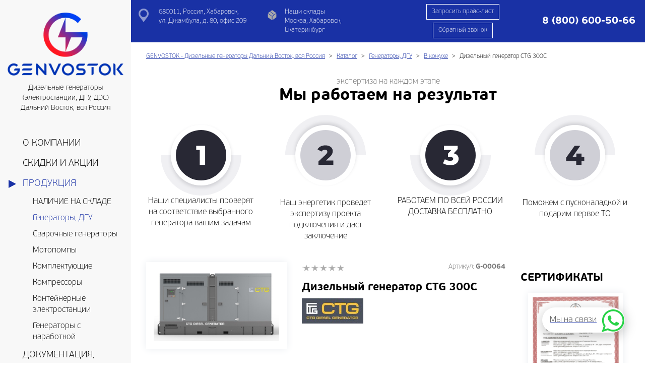

--- FILE ---
content_type: text/html; charset=utf-8
request_url: https://genvostok.ru/catalog/ctg_300c_k
body_size: 17946
content:
<!DOCTYPE html>
<html lang="ru">

<head itemscope itemtype="http://schema.org/WPHeader">
    <meta http-equiv="Content-Type" content="text/html; charset=utf-8"/>
    <meta http-equiv="X-UA-Compatible" content="IE=edge" />
    <meta name="viewport" content="width=device-width, initial-scale=1" />
    <meta name="revisit-after" content="5 days" />
    <meta name="robots" content="index,follow" />
    <meta itemprop="keywords" name="keywords" content="Дизельные генераторы, ДГУ, ДЭС, электростанции, Хабаровск, Дальний Восток" />
    <meta itemprop="description" name="description" content="⭐⭐⭐⭐⭐ Дизельный генератор CTG 300C в кожухе от компании GENVOSTOK, поставщика дизельных генераторов (ДГУ, ДЭС), сервисного центра и производителя контейнерных электростанций в Хабаровске и на территории Дальнего Востока" />
    <meta http-equiv="imagetoolbar" content="no" />

    <title itemprop="headline">Дизельный генератор CTG 300C в кожухе купить в Хабаровске и на Дальнем Востоке</title>

    <meta property="og:title" content="Дизельный генератор CTG 300C в кожухе купить в Хабаровске и на Дальнем Востоке" />
    <meta property="og:description" content=" ⭐⭐⭐⭐⭐ Дизельный генератор CTG 300C в кожухе от..." />
    <meta property="og:type" content="website" />
    <meta property="og:image" content="https://genvostok.ru/images/catalog/thumb_ru_item_64.jpg" />
    <link rel="apple-touch-icon" sizes="180x180" href="/templates/default/decor/favicons/apple-touch-icon.png">
    <link rel="icon" type="image/png" sizes="32x32" href="/templates/default/decor/favicons/favicon-32x32.png">
    <link rel="icon" type="image/png" sizes="16x16" href="/templates/default/decor/favicons/favicon-16x16.png">
    <link rel="manifest" href="/templates/default/decor/favicons/site.webmanifest">
    <link rel="mask-icon" href="/templates/default/decor/favicons/safari-pinned-tab.svg" color="#0036af">
    <meta name="msapplication-TileColor" content="#da532c">
    <meta name="theme-color" content="#ffffff">
    <script src="https://genvostok.ru/templates/default/jscripts/lazysizes.min.js?1584000566" async></script>
    <link href="https://genvostok.ru/templates/default/css/bootstrap-theme.css?1637136964" rel="stylesheet" async />
    <link href="https://genvostok.ru/templates/default/css/stylesheet.css?1722076820" rel="stylesheet" async /><meta name="yandex-verification" content="b93a2a65879b172b" />
    <script src="https://www.google.com/recaptcha/api.js?render=6Le_ArMbAAAAAPzGA-HmjCIAit8WG-fXmEQEgpvI"></script>
    <script src="/templates/components/jquery/jquery-2.2.4.min.js"></script>
    <script>
        var aLang = {
            },
            config = {
                    skin: "default",
                    recaptcha: "6Le_ArMbAAAAAPzGA-HmjCIAit8WG-fXmEQEgpvI",
                    ym: 85988165
            }
    </script>
</head>
<body class="page-content page-catalog" itemscope itemtype="http://schema.org/WebPage">
    <div id="navbar" class="collapse navbar-collapse" data-sticky_parent>
        <nav data-sticky_column itemscope itemtype="http://schema.org/SiteNavigationElement">
            <div class="brand">
                <a href="https://genvostok.ru/" class="brand-logo">
                    <img src="/templates/default/decor/logo.png" alt="" />
                </a>
                    <p>Дизельные генераторы (электростанции, ДГУ, ДЭС) Дальний Восток, вся Россия</p>
            </div>
            <ul class="nav" itemprop="about" itemscope itemtype="http://schema.org/ItemList">
                <li class="" itemprop="itemListElement" itemscope itemtype="http://schema.org/ItemList">
                    <a href="https://genvostok.ru/about" itemprop="url">
                        <span itemprop="name">О компании</span>
                    </a>
                </li>
                <li class="" itemprop="itemListElement" itemscope itemtype="http://schema.org/ItemList">
                    <a href="https://genvostok.ru/news" itemprop="url">
                        <span itemprop="name">Скидки и акции</span>
                    </a>
                </li>
                <li class=" active open dropdown">
                    <a href="https://genvostok.ru/catalog" class="dropdown-toggle" role="button" aria-haspopup="true" aria-expanded="false">Продукция</a>
                    <ul class="dropdown-menu">
                        <li><a class="noclose" href="https://genvostok.ru/catalog/nalichie_na_sklade">НАЛИЧИЕ НА СКЛАДЕ</a></li>
                        <li class="active"><a class="noclose" href="https://genvostok.ru/catalog/generators">Генераторы, ДГУ</a></li>
                        <li><a class="noclose" href="https://genvostok.ru/catalog/welding_device">Сварочные генераторы</a></li>
                        <li><a class="noclose" href="https://genvostok.ru/catalog/motor_pump">Мотопомпы</a></li>
                        <li><a class="noclose" href="https://genvostok.ru/catalog/accessories">Комплектующие</a></li>
                        <li><a class="noclose" href="https://genvostok.ru/catalog/kompressory">Компрессоры</a></li>
                        <li><a class="noclose" href="https://genvostok.ru/catalog/containers">Контейнерные электростанции</a></li>
                        <li><a class="noclose" href="https://genvostok.ru/catalog/generatori_s_narabotkoi">Генераторы с наработкой</a></li>
                    </ul>
                <li class="" itemprop="itemListElement" itemscope itemtype="http://schema.org/ItemList">
                    <a href="https://genvostok.ru/services" itemprop="url">
                        <span itemprop="name">Документация, Услуги</span>
                    </a>
                </li>
                <li class="" itemprop="itemListElement" itemscope itemtype="http://schema.org/ItemList">
                    <a href="https://genvostok.ru/info" itemprop="url">
                        <span itemprop="name">Доставка и оплата</span>
                    </a>
                </li>
                <li class="" itemprop="itemListElement" itemscope itemtype="http://schema.org/ItemList">
                    <a href="https://genvostok.ru/videos.html" itemprop="url">
                        <span itemprop="name">ВИДЕОГАЛЕРЕЯ</span>
                    </a>
                </li>
                <li class="" itemprop="itemListElement" itemscope itemtype="http://schema.org/ItemList">
                    <a href="https://genvostok.ru/gallery" itemprop="url">
                        <span itemprop="name">Фотогалерея</span>
                    </a>
                </li>
                <li class="" itemprop="itemListElement" itemscope itemtype="http://schema.org/ItemList">
                    <a href="https://genvostok.ru/blog" itemprop="url">
                        <span itemprop="name">Новости, статьи</span>
                    </a>
                </li>
                <li class="" itemprop="itemListElement" itemscope itemtype="http://schema.org/ItemList">
                    <a href="https://genvostok.ru/contacts" itemprop="url">
                        <span itemprop="name">Контакты</span>
                    </a>
                </li>
            </ul>
            <footer>
                <div class="follow">
                    <ul>
                        <li><a target="_blank" href="https://vk.com/genvostok"><i class="social-vkontakte" ></i></a></li>
                        <li><a target="_blank" href="https://www.youtube.com/channel/UCl3NvhiMbTrMItTdpK59MQw"><i class="social-youtube" ></i></a></li>
                        <li><a target="_blank" href="https://ok.ru/group/70000004462172"><i class="social-odnoklassniki" ></i></a></li>
                        <li><a target="_blank" href="https://ru.pinterest.com/generatoryvostoka/"><i class="social-pinterest" ></i></a></li>
                    </ul>
                </div>
            </footer>
        </nav>
    </div>
    <div>
        <div id="main-content" >
<header id="header">
    <div class="container-fluid">
        <section class="header-top vcard" itemscope itemtype="http://schema.org/LocalBusiness">
            <meta itemprop="name" content="Компания GENVOSTOK" />
            <meta itemprop="telephone" content="8 (800) 600-50-66" />
            <meta itemprop="priceRange" content="RUB" />
            <div class="row align-items-center">
                <div class="col-xs-3 col-sm-2 hidden-lg hidden-md"> 
                    <div class="brand"> 
                        <a href="https://genvostok.ru/" class="brand-logo fn org url" itemprop="url">
                            <img  class="lazyload" src="https://genvostok.ru/templates/default/decor/loading.gif" data-src="https://genvostok.ru/templates/default/decor/logotype_1.png" alt="Компания GENVOSTOK" />
                            <meta itemprop="logo" content="https://genvostok.ru/templates/default/decor/logo.png" />
                            <meta itemprop="image" content="https://genvostok.ru/templates/default/decor/logo.png" />
                        </a>
                    </div> 
                </div> 
                <div class="col-xs-7 col-sm-9 col-md-12 col-lg-12">
                    <div class="row info align-items-lg-center align-items-md-center align-items-sm-center">
                        <div class="col-lg-6 col-md-6 hidden-sm hidden-xs">
                            <div class="row">
                                <div class="col-lg-6 col-md-6 col-sm-12 col-xs-6">
                                    <div class="info-addr adr" itemprop="address" itemscope itemtype="http://schema.org/PostalAddress">
                                        <span itemprop="streetAddress">680011, Россия, Хабаровск,<br /> ул. Джамбула, д. 80, офис 209</span>
                                    </div>
                                </div>
                                <div class="col-lg-6 col-md-6 col-sm-12 col-xs-6">
                                    <div class="info-mode">
                                        <div>Наши склады</div>
                                        <div>Москва, Хабаровск, Екатеринбург</div>
                                    </div>
                                </div>
                            </div>
                        </div>
                        <div class="col-lg-6 col-md-6 col-sm-12 col-xs-12">
                            <div class="row align-items-lg-center align-items-sm-center">
                                <div class="col-lg-5 col-md-12 col-sm-6 col-xs-12 col-lg-push-7 col-md-push-0 col-sm-push-0 col-xs-push-0">
                                    <div class="align-items-center align-justify-center">
                                        <div> 
                                            <div class="info-phone  text-center text-lg-right text-md-right">
                                                <a target="_blank" href="tel:8 (800) 600-50-66"><strong class="nowrap tel">8 (800) 600-50-66</strong></a>
                                            </div>
                                        </div>
                                    </div>
                                </div>
                                <div class="col-lg-7 col-md-12 col-sm-6 hidden-xs text-center col-lg-pull-5 col-md-pull-0 col-sm-pull-0">
                                    <a href="#price" class="btn text- btn-invert btn-border">Запросить прайс-лист</a>
                                    <a href="#callback" class="btn btn-primary btn-border">Обратный звонок</a>
                                </div>
                            </div>
                        </div>
                    </div>
                </div> 
                <div class="col-xs-2 col-sm-1 hidden-lg hidden-md"> 
                    <button type="button" class="navbar-toggle collapsed" data-toggle="collapse" data-target="#navbar" aria-expanded="false">
                        <span class="icon-bar"></span>
                        <span class="icon-bar"></span>
                        <span class="icon-bar"></span>
                    </button>
                </div>
            </div>
        </section>
    </div>
</header>
<!-- begin noindex -->
<div class="breadcrumbs">
    <div class="block">
        <div class="container-fluid">
            <ol class="breadcrumb" itemscope itemtype="http://schema.org/BreadcrumbList">
                <li itemprop="itemListElement" itemscope itemtype="http://schema.org/ListItem">
                    <a itemprop="item" href="https://genvostok.ru/">
                        <span itemprop="name">GENVOSTOK - Дизельные генераторы Дальний Восток, вся Россия</span>
                        <meta itemprop="position" content="1" />
                    </a>
                </li>
                <li itemprop="itemListElement" itemscope itemtype="http://schema.org/ListItem">
                    <a itemprop="item" href="https://genvostok.ru/catalog">
                        <span itemprop="name">Каталог</span>
                        <meta itemprop="position" content="2" />
                    </a>
                </li>
                <li itemprop="itemListElement" itemscope itemtype="http://schema.org/ListItem">
                    <a itemprop="item" href="https://genvostok.ru/catalog/generators">
                        <span itemprop="name">Генераторы, ДГУ</span>
                        <meta itemprop="position" content="3" />
                    </a>
                </li>
                <li itemprop="itemListElement" itemscope itemtype="http://schema.org/ListItem">
                    <a itemprop="item" href="https://genvostok.ru/catalog/v_koguhe">
                        <span itemprop="name">В кожухе</span>
                        <meta itemprop="position" content="4" />
                    </a>
                </li>
                <li class="active" itemprop="itemListElement" itemscope itemtype="http://schema.org/ListItem">
                    <a itemprop="item" href="https://genvostok.ru/catalog/ctg_300c_k">
                        <span itemprop="name">Дизельный генератор CTG 300C</span>
                        <meta itemprop="position" content="5" />
                    </a>
                </li>
            </ol>
        </div>
    </div>
</div>
<!-- end noindex -->
<main id="content">
    <section itemscope itemtype="https://schema.org/Product">
        <meta itemprop="name" content="Дизельный генератор CTG 300C" />
        <meta itemprop="description" content="" />
        <link itemprop="url" href="https://genvostok.ru/catalog/ctg_300c_k" />
        <meta itemscope itemprop="mainEntityOfPage" itemType="https://schema.org/WebPage" itemid="https://genvostok.ru/catalog/ctg_300c_k" />
        <section>
            <div class="block">
                <div class="container-fluid"><div class="text-center text-muted">экспертиза на каждом этапе</div>
<h2 class="h1 text-center heading">Мы работаем на результат</h2>
<div class="row">
<div class="col-xs-6 col-md-3 equal-height">
<div class="text-center"><img alt="" src="/files/stage-1.svg" /></div>
<p class="text-center">Наши специалисты проверят на соответствие выбранного генератора вашим задачам</p>
</div>
<div class="col-xs-6 col-md-3 equal-height">
<div class="text-center"><img alt="" src="/files/stage-2.svg" /></div>
<p class="text-center"><br />Наш энергетик проведет экспертизу проекта подключения и даст заключение</p>
</div>
<div class="col-xs-6 col-md-3 equal-height">
<div class="text-center"><img alt="" src="/files/stage-3.svg" /></div>
<p class="text-center">РАБОТАЕМ ПО ВСЕЙ РОССИИ<br />ДОСТАВКА БЕСПЛАТНО</p>
</div>
<div class="col-xs-6 col-md-3 equal-height">
<div class="text-center"><img alt="" src="/files/stage-4.svg" /></div>
<p class="text-center"><br />Поможем с пусконаладкой и подарим первое ТО</p>
</div>
</div></div>
            </div>
        </section>
        <div class="block">
            <div class="container-fluid">
                <h1 class="page-header visible-xs">Дизельный генератор CTG 300C</h1>
                <div class="row visible-xs margin-bottom">
                    <div class="col-lg-6 col-md-8 col-sm-8 col-xs-8">
                        <div class="item-rating" itemprop="aggregateRating" itemscope itemtype="http://schema.org/AggregateRating">
                            <meta itemprop="reviewCount" content = "0" />
                            <meta itemprop="worstRating" content = "0" />
                            <meta itemprop="ratingValue" content = "0" />
                            <meta itemprop="bestRating" content = "5" />
                            
                            <div class="rating" id="67">
                                <input type="hidden" name="vote-id" value="67">
                                <input type="hidden" name="votes" value="0">
                                <input type="hidden" name="val" value="0">
                            </div>
                        </div>
                    </div>
                    <div class="col-lg-6 col-md-4 col-sm-4 col-xs-4"> 
                        <div class="small text-muted text-right">Артикул: <strong>G-00064</strong></div>
                    </div>
                </div>
                <div class="row">
                    <div class="col-xl-10 col-lg-9 col-md-9 col-sm-9 col-xs-12">
                        <div class="row" id="item_64">
                            <div class="col-lg-5 col-md-5 col-sm-5 col-xs-12 container-fluid_mobile">
                                <div class="text-center">
                                    <figure class="thumbnail thumbnail-big">
                                        <a
                                            class="group lightbox"
                                            data-gallery="multiimages" 
                                            data-fancybox="multiimages" 
                                            href="https://genvostok.ru/images/catalog/medium_ru_item_64.jpg?1762820991"
                                            title="Дизельный генератор CTG 300C"
                                        >
                                            <img itemprop="image" class="locked" src="https://genvostok.ru/images/catalog/medium_ru_item_64.jpg?1762820991"  alt="Дизельный генератор CTG 300C"  oncontextmenu="return false;"/>
                                        </a>
                                     </figure>
                                </div>
                            </div>
                            <div class="col-lg-7 col-md-7 col-sm-7 col-xs-12">
                                <noindex>
                                <div class="row hidden-xs margin-bottom">
                                    <div class="col-lg-6 col-md-8 col-sm-8 col-xs-8">
                                        <div class="item-rating">
                            <div class="rating" id="67">
                                <input type="hidden" name="vote-id" value="67">
                                <input type="hidden" name="votes" value="0">
                                <input type="hidden" name="val" value="0">
                            </div></div>
                                    </div>
                                    <div class="col-lg-6 col-md-4 col-sm-4 col-xs-4"> 
                                        <div class="small text-muted text-right">Артикул: <strong>G-00064</strong></div>
                                    </div>
                                </div>
                                </noindex>
                                <noindex>
                                <h2 class="h3 hidden-xs">Дизельный генератор CTG 300C</h2>
                                </noindex>
                                 <div class="margin-bottom">
                                    <a href="https://genvostok.ru/catalog/v_koguhe?breeder=1">
                                        <img class="lazyload" src="https://genvostok.ru/templates/default/decor/dot.gif" data-src="https://genvostok.ru/images/catalog/thumb_ru_breeder_1.jpg?1626944060" alt="CTG"  />
                                    </a>
                                </div>
                            </div>
                        </div>
                        <section>
                            <div><span><strong>Компания GENVOSTOK&nbsp;</strong>- не только поставщик оборудования, но и подрядчик полного цикла.<br /><br /><strong>Мы осуществляем все работы по проекту интеграции <span style="color: #003366;"><a style="color: #003366;" title="Купить ДГУ на Дальнем Востоке" href="/catalog/generators">ДГУ</a></span> на вашем предприятии</strong>, а высококвалифицированная команда наших специалистов обладает необходимой технической базой и инструментами.&nbsp;</span></div>
                        </section>
                        <div class="container-fluid_mobile">
                            <div role="tabpanel" class="block-4">
                                <ul class="nav nav-tabs nav-tabs-scroll nav-tabs-accordion-mobile" role="tablist">
                                    <li role="presentation"><a href="javascript:void(0);" data-target="#property" aria-controls="property" role="tab" data-toggle="tab">Характеристики</a></li>
                                    <li role="presentation"><a href="javascript:void(0);" data-target="#description" aria-controls="description" role="tab" data-toggle="tab">Описание</a></li>
                                    <li role="presentation"><a href="javascript:void(0);" data-target="#accessory" aria-controls="accessory" role="tab" data-toggle="tab">Аксессуары</a></li>
                                    <li role="presentation"><a href="javascript:void(0);" data-target="#upsell" aria-controls="upsell" role="tab" data-toggle="tab">Аналоги</a></li>
                                    <li role="presentation"><a href="https://genvostok.ru/files/instruction/generators/CTG/Cummins/ctg_300%D0%A1.pdf" target="_blank" class="link-out">Спецификация</a></li>
                                </ul>
                                <div class="tab-content">
                                    <div role="tabpanel" class="tab-pane" id="property">
                                        
<table class="listProperty">
    <tr itemprop="additionalProperty" itemscope itemtype="http://schema.org/PropertyValue">
        <td><strong itemprop="name">Основная мощность (кВт)<strong></td>
        <td itemprop="value">200</td>
    </td>
    <tr itemprop="additionalProperty" itemscope itemtype="http://schema.org/PropertyValue">
        <td><strong itemprop="name">Резервная мощность (кВт)<strong></td>
        <td itemprop="value">220</td>
    </td>
    <tr itemprop="additionalProperty" itemscope itemtype="http://schema.org/PropertyValue">
        <td><strong itemprop="name">Марка двигателя</strong></td>
        <td><span itemprop="value">Cummins</span></td>
    </td>
    <tr itemprop="additionalProperty" itemscope itemtype="http://schema.org/PropertyValue">
        <td><strong itemprop="name">Объем двигателя (л)<strong></td>
        <td itemprop="value">14</td>
    </td>
    <tr itemprop="additionalProperty" itemscope itemtype="http://schema.org/PropertyValue">
        <td><strong itemprop="name">Частота вращения (об/мин)</strong></td>
        <td><span itemprop="value">1500</span></td>
    </td>
    <tr itemprop="additionalProperty" itemscope itemtype="http://schema.org/PropertyValue">
        <td><strong itemprop="name">Тип топлива</strong></td>
        <td><span itemprop="value">дизель</span></td>
    </td>
    <tr itemprop="additionalProperty" itemscope itemtype="http://schema.org/PropertyValue">
        <td><strong itemprop="name">Объём бака (л)<strong></td>
        <td itemprop="value">360</td>
    </td>
    <tr itemprop="additionalProperty" itemscope itemtype="http://schema.org/PropertyValue">
        <td><strong itemprop="name">Расход топлива при 75% (л/ч)<strong></td>
        <td itemprop="value">44</td>
    </td>
    <tr itemprop="additionalProperty" itemscope itemtype="http://schema.org/PropertyValue">
        <td><strong itemprop="name">Число фаз</strong></td>
        <td><span itemprop="value">3</span></td>
    </td>
    <tr itemprop="additionalProperty" itemscope itemtype="http://schema.org/PropertyValue">
        <td><strong itemprop="name">Объем масла (л)<strong></td>
        <td itemprop="value">38,6</td>
    </td>
    <tr itemprop="additionalProperty" itemscope itemtype="http://schema.org/PropertyValue">
        <td><strong itemprop="name">Гарантия<strong></td>
        <td itemprop="value">1 год</td>
    </td>
</table>
                                        <div></div>
                                    </div>
                                    <div role="tabpanel" class="tab-pane" id="description">*</div>
                                    <div role="tabpanel" class="tab-pane" id="upsell">
<div class="row row-padding row-flex row-flex-wrap post-list">
    <div class="col-lg-12 col-md-12 col-sm-12 col-xs-12">
        <div class="post-item" itemprop="isRelatedTo" itemscope itemtype="https://schema.org/Product">
            <meta itemprop="name" content="Дизельный генератор ТСС АД-200С-Т400-1РМ5" />
            <meta itemprop="description" content="Дизельный генератор 200 кВт TTD 280TS серии Prof спроектирован как реальная и доступная альтернатива европейским дизель генераторам среднего, и высшег..." />
            <link itemprop="url" href="https://genvostok.ru/catalog/tss_ad_200c_t400_1rm5" />
            <meta itemscope itemprop="mainEntityOfPage" itemType="https://schema.org/WebPage" itemid="https://genvostok.ru/catalog/tss_ad_200c_t400_1rm5" />
            <div class="row row-no-padding row-flex row-flex-wrap" style="height: 100%;">
                <div class="col-lg-3 col-md-3 col-sm-3 col-xs-4">
                    <a href="https://genvostok.ru/catalog/tss_ad_200c_t400_1rm5">
                        <img class="post-image" itemprop="image" src="https://genvostok.ru/images/catalog/thumb_ru_item_758.jpg?1629720605" alt="Дизельный генератор ТСС АД-200С-Т400-1РМ5" />
                    </a>
                </div>
                <div class="col-lg-6 col-md-6 col-sm-6 col-xs-8">
                    <div class="post-content">
                        <div class="caption">
                            <h3>
                                <a href="https://genvostok.ru/catalog/tss_ad_200c_t400_1rm5">Дизельный генератор ТСС АД-200С-Т400-1РМ5</a>
                            </h3>
                        </div>
                        <div class="small">Дизельный генератор 200 кВт TTD 280TS серии Prof спроектирован как реальная и доступная альтернатива европейским дизель генераторам среднего, и высшего ценовых диапазонов, который ни в чём не уступает оборудованию именитых марок, но имея при этом кратно меньшую стоимость. ДГУ 200 кВт является готовым энергетическим решением для построения надёжных систем электроснабжения самых ответственных объектов, включая производства непрерывного цикла, учреждения здравоохранения и образования, предприятия различных отраслей промышленности, торговые и торгово-развлекательные центры, гостиничные комплексы.</div>
                        <div class="text-center visible-xs">
                            <div itemprop="offers" itemscope itemtype="http://schema.org/Offer">
                                <meta itemprop="price" content="1620244.00" />
                                <meta content="RUB" itemprop="priceCurrency" />
                                <link itemprop="availability" href="http://schema.org/InStock" />
                            </div>
                            <div class="item-price small text-center"><span></span>1 620 244<span> ₽</span></div>
                            <a class="btn btn-primary btn-border" itemprop="url" href="https://genvostok.ru/catalog/tss_ad_200c_t400_1rm5">Подробнее</a>
                        </div>
                    </div>
                </div>
                <div class="col-lg-3 col-md-3 col-sm-3 hidden-xs align-items align-justify-center">
                    <div class="text-center">
                        <div class="item-price small text-center"><span></span>1 620 244<span> ₽</span></div>
                        <a class="btn btn-primary btn-border" itemprop="url" href="https://genvostok.ru/catalog/tss_ad_200c_t400_1rm5">Подробнее</a>
                    </div>
                </div>
            </div>
        </div>
    </div>
    <div class="col-lg-12 col-md-12 col-sm-12 col-xs-12">
        <div class="post-item" itemprop="isRelatedTo" itemscope itemtype="https://schema.org/Product">
            <meta itemprop="name" content="Дизельный генератор CTG 275D" />
            <meta itemprop="description" content="" />
            <link itemprop="url" href="https://genvostok.ru/catalog/ctg_275d_k" />
            <meta itemscope itemprop="mainEntityOfPage" itemType="https://schema.org/WebPage" itemid="https://genvostok.ru/catalog/ctg_275d_k" />
            <div class="row row-no-padding row-flex row-flex-wrap" style="height: 100%;">
                <div class="col-lg-3 col-md-3 col-sm-3 col-xs-4">
                    <a href="https://genvostok.ru/catalog/ctg_275d_k">
                        <img class="post-image" itemprop="image" src="https://genvostok.ru/images/catalog/thumb_ru_item_58.jpg?1762820988" alt="Дизельный генератор CTG 275D" />
                    </a>
                </div>
                <div class="col-lg-6 col-md-6 col-sm-6 col-xs-8">
                    <div class="post-content">
                        <div class="caption">
                            <h3>
                                <a href="https://genvostok.ru/catalog/ctg_275d_k">Дизельный генератор CTG 275D</a>
                            </h3>
                        </div>
                        <div class="small"></div>
                        <div class="text-center visible-xs">
                            <div itemprop="offers" itemscope itemtype="http://schema.org/Offer">
                                <meta itemprop="price" content="3178188.00" />
                                <meta content="RUB" itemprop="priceCurrency" />
                                <link itemprop="availability" href="http://schema.org/InStock" />
                            </div>
                            <div class="item-price small text-center"><span></span>3 178 188<span> ₽</span></div>
                            <a class="btn btn-primary btn-border" itemprop="url" href="https://genvostok.ru/catalog/ctg_275d_k">Подробнее</a>
                        </div>
                    </div>
                </div>
                <div class="col-lg-3 col-md-3 col-sm-3 hidden-xs align-items align-justify-center">
                    <div class="text-center">
                        <div class="item-price small text-center"><span></span>3 178 188<span> ₽</span></div>
                        <a class="btn btn-primary btn-border" itemprop="url" href="https://genvostok.ru/catalog/ctg_275d_k">Подробнее</a>
                    </div>
                </div>
            </div>
        </div>
    </div>
    <div class="col-lg-12 col-md-12 col-sm-12 col-xs-12">
        <div class="post-item" itemprop="isRelatedTo" itemscope itemtype="https://schema.org/Product">
            <meta itemprop="name" content="Дизельный генератор AGG DE275E5" />
            <meta itemprop="description" content="" />
            <link itemprop="url" href="https://genvostok.ru/catalog/AGG_DE275E5" />
            <meta itemscope itemprop="mainEntityOfPage" itemType="https://schema.org/WebPage" itemid="https://genvostok.ru/catalog/AGG_DE275E5" />
            <div class="row row-no-padding row-flex row-flex-wrap" style="height: 100%;">
                <div class="col-lg-3 col-md-3 col-sm-3 col-xs-4">
                    <a href="https://genvostok.ru/catalog/AGG_DE275E5">
                        <img class="post-image" itemprop="image" src="https://genvostok.ru/images/catalog/thumb_ru_item_1031.jpg?1743757108" alt="Дизельный генератор AGG DE275E5" />
                    </a>
                </div>
                <div class="col-lg-6 col-md-6 col-sm-6 col-xs-8">
                    <div class="post-content">
                        <div class="caption">
                            <h3>
                                <a href="https://genvostok.ru/catalog/AGG_DE275E5">Дизельный генератор AGG DE275E5</a>
                            </h3>
                        </div>
                        <div class="small"></div>
                        <div class="text-center visible-xs">
                            <div itemprop="offers" itemscope itemtype="http://schema.org/Offer">
                                <meta itemprop="price" content="2445378.00" />
                                <meta content="RUB" itemprop="priceCurrency" />
                                <link itemprop="availability" href="http://schema.org/InStock" />
                            </div>
                            <div class="item-price small text-center"><span></span>2 445 378<span> ₽</span></div>
                            <a class="btn btn-primary btn-border" itemprop="url" href="https://genvostok.ru/catalog/AGG_DE275E5">Подробнее</a>
                        </div>
                    </div>
                </div>
                <div class="col-lg-3 col-md-3 col-sm-3 hidden-xs align-items align-justify-center">
                    <div class="text-center">
                        <div class="item-price small text-center"><span></span>2 445 378<span> ₽</span></div>
                        <a class="btn btn-primary btn-border" itemprop="url" href="https://genvostok.ru/catalog/AGG_DE275E5">Подробнее</a>
                    </div>
                </div>
            </div>
        </div>
    </div>
    <div class="col-lg-12 col-md-12 col-sm-12 col-xs-12">
        <div class="post-item" itemprop="isRelatedTo" itemscope itemtype="https://schema.org/Product">
            <meta itemprop="name" content="Дизельный генератор ТСС АД-200С-Т400-1РКМ5 в шумозащитном кожухе" />
            <meta itemprop="description" content="Дизельный генератор 200 кВт в кожухе TSD 280TS ST серии Prof спроектирован как реальная и доступная альтернатива европейским дизель генераторам средне..." />
            <link itemprop="url" href="https://genvostok.ru/catalog/tss_ad_200c_t400_1rkm5" />
            <meta itemscope itemprop="mainEntityOfPage" itemType="https://schema.org/WebPage" itemid="https://genvostok.ru/catalog/tss_ad_200c_t400_1rkm5" />
            <div class="row row-no-padding row-flex row-flex-wrap" style="height: 100%;">
                <div class="col-lg-3 col-md-3 col-sm-3 col-xs-4">
                    <a href="https://genvostok.ru/catalog/tss_ad_200c_t400_1rkm5">
                        <img class="post-image" itemprop="image" src="https://genvostok.ru/images/catalog/thumb_ru_item_757.jpg?1629720604" alt="Дизельный генератор ТСС АД-200С-Т400-1РКМ5 в шумозащитном кожухе" />
                    </a>
                </div>
                <div class="col-lg-6 col-md-6 col-sm-6 col-xs-8">
                    <div class="post-content">
                        <div class="caption">
                            <h3>
                                <a href="https://genvostok.ru/catalog/tss_ad_200c_t400_1rkm5">Дизельный генератор ТСС АД-200С-Т400-1РКМ5 в шумозащитном кожухе</a>
                            </h3>
                        </div>
                        <div class="small">Дизельный генератор 200 кВт в кожухе TSD 280TS ST серии Prof спроектирован как реальная и доступная альтернатива европейским дизель генераторам среднего, и высшего ценовых диапазонов, который ни в чём не уступает оборудованию именитых марок, но имея при этом кратно меньшую стоимость. ДГУ является готовым энергетическим решением для построения надёжных систем электроснабжения самых ответственных объектов, включая производства непрерывного цикла, учреждения здравоохранения и образования, предприятия различных отраслей промышленности, торговые и торгово-развлекательные центры, гостиничные комплексы.</div>
                        <div class="text-center visible-xs">
                            <div itemprop="offers" itemscope itemtype="http://schema.org/Offer">
                                <meta itemprop="price" content="1899924.00" />
                                <meta content="RUB" itemprop="priceCurrency" />
                                <link itemprop="availability" href="http://schema.org/InStock" />
                            </div>
                            <div class="item-price small text-center"><span></span>1 899 924<span> ₽</span></div>
                            <a class="btn btn-primary btn-border" itemprop="url" href="https://genvostok.ru/catalog/tss_ad_200c_t400_1rkm5">Подробнее</a>
                        </div>
                    </div>
                </div>
                <div class="col-lg-3 col-md-3 col-sm-3 hidden-xs align-items align-justify-center">
                    <div class="text-center">
                        <div class="item-price small text-center"><span></span>1 899 924<span> ₽</span></div>
                        <a class="btn btn-primary btn-border" itemprop="url" href="https://genvostok.ru/catalog/tss_ad_200c_t400_1rkm5">Подробнее</a>
                    </div>
                </div>
            </div>
        </div>
    </div>
    <div class="col-lg-12 col-md-12 col-sm-12 col-xs-12">
        <div class="post-item" itemprop="isRelatedTo" itemscope itemtype="https://schema.org/Product">
            <meta itemprop="name" content="Дизельный генератор ТСС АД-200С-Т400 в шумозащитном кожухе" />
            <meta itemprop="description" content="Серийно производится в России, на мощностях современного производственного комплекса группы компаний ТСС. Предназначен для снабжения трёхфазным электр..." />
            <link itemprop="url" href="https://genvostok.ru/catalog/tss_ad_200c_t400_k" />
            <meta itemscope itemprop="mainEntityOfPage" itemType="https://schema.org/WebPage" itemid="https://genvostok.ru/catalog/tss_ad_200c_t400_k" />
            <div class="row row-no-padding row-flex row-flex-wrap" style="height: 100%;">
                <div class="col-lg-3 col-md-3 col-sm-3 col-xs-4">
                    <a href="https://genvostok.ru/catalog/tss_ad_200c_t400_k">
                        <img class="post-image" itemprop="image" src="https://genvostok.ru/images/catalog/thumb_ru_item_714.jpg?1629720570" alt="Дизельный генератор ТСС АД-200С-Т400 в шумозащитном кожухе" />
                    </a>
                </div>
                <div class="col-lg-6 col-md-6 col-sm-6 col-xs-8">
                    <div class="post-content">
                        <div class="caption">
                            <h3>
                                <a href="https://genvostok.ru/catalog/tss_ad_200c_t400_k">Дизельный генератор ТСС АД-200С-Т400 в шумозащитном кожухе</a>
                            </h3>
                        </div>
                        <div class="small">Серийно производится в России, на мощностях современного производственного комплекса группы компаний ТСС. Предназначен для снабжения трёхфазным электрическим током с напряжением 400 В, любых объектов-потребителей номинальной мощностью 200 кВт (250 кВА) и максимальной мощностью 220 кВт (275 кВА).</div>
                        <div class="text-center visible-xs">
                            <div itemprop="offers" itemscope itemtype="http://schema.org/Offer">
                                <meta itemprop="price" content="1709924.00" />
                                <meta content="RUB" itemprop="priceCurrency" />
                                <link itemprop="availability" href="http://schema.org/InStock" />
                            </div>
                            <div class="item-price small text-center"><span></span>1 709 924<span> ₽</span></div>
                            <a class="btn btn-primary btn-border" itemprop="url" href="https://genvostok.ru/catalog/tss_ad_200c_t400_k">Подробнее</a>
                        </div>
                    </div>
                </div>
                <div class="col-lg-3 col-md-3 col-sm-3 hidden-xs align-items align-justify-center">
                    <div class="text-center">
                        <div class="item-price small text-center"><span></span>1 709 924<span> ₽</span></div>
                        <a class="btn btn-primary btn-border" itemprop="url" href="https://genvostok.ru/catalog/tss_ad_200c_t400_k">Подробнее</a>
                    </div>
                </div>
            </div>
        </div>
    </div>
    <div class="col-lg-12 col-md-12 col-sm-12 col-xs-12">
        <div class="post-item" itemprop="isRelatedTo" itemscope itemtype="https://schema.org/Product">
            <meta itemprop="name" content="Дизельный генератор CTG AD-275RE" />
            <meta itemprop="description" content="Генератор CTG с защитным экраном, каплезащищенный, бесщеточный, с вращающимся магнитным полем с самовозбуждением, 4-полюсный, с кожухом по IP23, с одн..." />
            <link itemprop="url" href="https://genvostok.ru/catalog/ctg-ad_275re" />
            <meta itemscope itemprop="mainEntityOfPage" itemType="https://schema.org/WebPage" itemid="https://genvostok.ru/catalog/ctg-ad_275re" />
            <div class="row row-no-padding row-flex row-flex-wrap" style="height: 100%;">
                <div class="col-lg-3 col-md-3 col-sm-3 col-xs-4">
                    <a href="https://genvostok.ru/catalog/ctg-ad_275re">
                        <img class="post-image" itemprop="image" src="https://genvostok.ru/images/catalog/thumb_ru_item_59.jpg?1762820988" alt="Дизельный генератор CTG AD-275RE" />
                    </a>
                </div>
                <div class="col-lg-6 col-md-6 col-sm-6 col-xs-8">
                    <div class="post-content">
                        <div class="caption">
                            <h3>
                                <a href="https://genvostok.ru/catalog/ctg-ad_275re">Дизельный генератор CTG AD-275RE</a>
                            </h3>
                        </div>
                        <div class="small">Генератор CTG с защитным экраном, каплезащищенный, бесщеточный, с вращающимся магнитным полем с самовозбуждением, 4-полюсный, с кожухом по IP23, с одним подшипником с саморегулированием, с автоматическим регулятором напряжения. Высокое качество, надёжность, долговечность и комплектное исполнение.Шумозащитный кожух и передвижные установки на прицепах. Простота запуска и техобслуживания.</div>
                        <div class="text-center visible-xs">
                            <div itemprop="offers" itemscope itemtype="http://schema.org/Offer">
                                <meta itemprop="price" content="1510626.00" />
                                <meta content="RUB" itemprop="priceCurrency" />
                                <link itemprop="availability" href="http://schema.org/InStock" />
                            </div>
                            <div class="item-price small text-center"><span></span>1 510 626<span> ₽</span></div>
                            <a class="btn btn-primary btn-border" itemprop="url" href="https://genvostok.ru/catalog/ctg-ad_275re">Подробнее</a>
                        </div>
                    </div>
                </div>
                <div class="col-lg-3 col-md-3 col-sm-3 hidden-xs align-items align-justify-center">
                    <div class="text-center">
                        <div class="item-price small text-center"><span></span>1 510 626<span> ₽</span></div>
                        <a class="btn btn-primary btn-border" itemprop="url" href="https://genvostok.ru/catalog/ctg-ad_275re">Подробнее</a>
                    </div>
                </div>
            </div>
        </div>
    </div>
    <div class="col-lg-12 col-md-12 col-sm-12 col-xs-12">
        <div class="post-item" itemprop="isRelatedTo" itemscope itemtype="https://schema.org/Product">
            <meta itemprop="name" content="Дизельный генератор CTG 300C" />
            <meta itemprop="description" content="" />
            <link itemprop="url" href="https://genvostok.ru/catalog/ctg_300c" />
            <meta itemscope itemprop="mainEntityOfPage" itemType="https://schema.org/WebPage" itemid="https://genvostok.ru/catalog/ctg_300c" />
            <div class="row row-no-padding row-flex row-flex-wrap" style="height: 100%;">
                <div class="col-lg-3 col-md-3 col-sm-3 col-xs-4">
                    <a href="https://genvostok.ru/catalog/ctg_300c">
                        <img class="post-image" itemprop="image" src="https://genvostok.ru/images/catalog/thumb_ru_item_63.jpg?1762820991" alt="Дизельный генератор CTG 300C" />
                    </a>
                </div>
                <div class="col-lg-6 col-md-6 col-sm-6 col-xs-8">
                    <div class="post-content">
                        <div class="caption">
                            <h3>
                                <a href="https://genvostok.ru/catalog/ctg_300c">Дизельный генератор CTG 300C</a>
                            </h3>
                        </div>
                        <div class="small"></div>
                        <div class="text-center visible-xs">
                            <a class="btn btn-primary btn-border" itemprop="url" href="https://genvostok.ru/catalog/ctg_300c">Подробнее</a>
                        </div>
                    </div>
                </div>
                <div class="col-lg-3 col-md-3 col-sm-3 hidden-xs align-items align-justify-center">
                    <div class="text-center">
                        <a class="btn btn-primary btn-border" itemprop="url" href="https://genvostok.ru/catalog/ctg_300c">Подробнее</a>
                    </div>
                </div>
            </div>
        </div>
    </div>
    <div class="col-lg-12 col-md-12 col-sm-12 col-xs-12">
        <div class="post-item" itemprop="isRelatedTo" itemscope itemtype="https://schema.org/Product">
            <meta itemprop="name" content="Дизельный генератор CTG 275C" />
            <meta itemprop="description" content="" />
            <link itemprop="url" href="https://genvostok.ru/catalog/ctg_275c" />
            <meta itemscope itemprop="mainEntityOfPage" itemType="https://schema.org/WebPage" itemid="https://genvostok.ru/catalog/ctg_275c" />
            <div class="row row-no-padding row-flex row-flex-wrap" style="height: 100%;">
                <div class="col-lg-3 col-md-3 col-sm-3 col-xs-4">
                    <a href="https://genvostok.ru/catalog/ctg_275c">
                        <img class="post-image" itemprop="image" src="https://genvostok.ru/images/catalog/thumb_ru_item_61.jpg?1631106937" alt="Дизельный генератор CTG 275C" />
                    </a>
                </div>
                <div class="col-lg-6 col-md-6 col-sm-6 col-xs-8">
                    <div class="post-content">
                        <div class="caption">
                            <h3>
                                <a href="https://genvostok.ru/catalog/ctg_275c">Дизельный генератор CTG 275C</a>
                            </h3>
                        </div>
                        <div class="small"></div>
                        <div class="text-center visible-xs">
                            <div itemprop="offers" itemscope itemtype="http://schema.org/Offer">
                                <meta itemprop="price" content="2302014.00" />
                                <meta content="RUB" itemprop="priceCurrency" />
                                <link itemprop="availability" href="http://schema.org/InStock" />
                            </div>
                            <div class="item-price small text-center"><span></span>2 302 014<span> ₽</span></div>
                            <a class="btn btn-primary btn-border" itemprop="url" href="https://genvostok.ru/catalog/ctg_275c">Подробнее</a>
                        </div>
                    </div>
                </div>
                <div class="col-lg-3 col-md-3 col-sm-3 hidden-xs align-items align-justify-center">
                    <div class="text-center">
                        <div class="item-price small text-center"><span></span>2 302 014<span> ₽</span></div>
                        <a class="btn btn-primary btn-border" itemprop="url" href="https://genvostok.ru/catalog/ctg_275c">Подробнее</a>
                    </div>
                </div>
            </div>
        </div>
    </div>
    <div class="col-lg-12 col-md-12 col-sm-12 col-xs-12">
        <div class="post-item" itemprop="isRelatedTo" itemscope itemtype="https://schema.org/Product">
            <meta itemprop="name" content="Дизельный генератор AGG C275D5" />
            <meta itemprop="description" content="" />
            <link itemprop="url" href="https://genvostok.ru/catalog/AGG_C275D5" />
            <meta itemscope itemprop="mainEntityOfPage" itemType="https://schema.org/WebPage" itemid="https://genvostok.ru/catalog/AGG_C275D5" />
            <div class="row row-no-padding row-flex row-flex-wrap" style="height: 100%;">
                <div class="col-lg-3 col-md-3 col-sm-3 col-xs-4">
                    <a href="https://genvostok.ru/catalog/AGG_C275D5">
                        <img class="post-image" itemprop="image" src="https://genvostok.ru/images/catalog/thumb_ru_item_1111.png?1743757128" alt="Дизельный генератор AGG C275D5" />
                    </a>
                </div>
                <div class="col-lg-6 col-md-6 col-sm-6 col-xs-8">
                    <div class="post-content">
                        <div class="caption">
                            <h3>
                                <a href="https://genvostok.ru/catalog/AGG_C275D5">Дизельный генератор AGG C275D5</a>
                            </h3>
                        </div>
                        <div class="small"></div>
                        <div class="text-center visible-xs">
                            <div itemprop="offers" itemscope itemtype="http://schema.org/Offer">
                                <meta itemprop="price" content="2595918.00" />
                                <meta content="RUB" itemprop="priceCurrency" />
                                <link itemprop="availability" href="http://schema.org/InStock" />
                            </div>
                            <div class="item-price small text-center"><span></span>2 595 918<span> ₽</span></div>
                            <a class="btn btn-primary btn-border" itemprop="url" href="https://genvostok.ru/catalog/AGG_C275D5">Подробнее</a>
                        </div>
                    </div>
                </div>
                <div class="col-lg-3 col-md-3 col-sm-3 hidden-xs align-items align-justify-center">
                    <div class="text-center">
                        <div class="item-price small text-center"><span></span>2 595 918<span> ₽</span></div>
                        <a class="btn btn-primary btn-border" itemprop="url" href="https://genvostok.ru/catalog/AGG_C275D5">Подробнее</a>
                    </div>
                </div>
            </div>
        </div>
    </div>
    <div class="col-lg-12 col-md-12 col-sm-12 col-xs-12">
        <div class="post-item" itemprop="isRelatedTo" itemscope itemtype="https://schema.org/Product">
            <meta itemprop="name" content="Дизельный генератор SDMO D275" />
            <meta itemprop="description" content="KOHLER-SDMO D275 является мощным оборудованием, которое предназначено для обеспечения электроэнергией крупных объектов. Её можно использовать как пост..." />
            <link itemprop="url" href="https://genvostok.ru/catalog/sdmo_d275" />
            <meta itemscope itemprop="mainEntityOfPage" itemType="https://schema.org/WebPage" itemid="https://genvostok.ru/catalog/sdmo_d275" />
            <div class="row row-no-padding row-flex row-flex-wrap" style="height: 100%;">
                <div class="col-lg-3 col-md-3 col-sm-3 col-xs-4">
                    <a href="https://genvostok.ru/catalog/sdmo_d275">
                        <img class="post-image" itemprop="image" src="https://genvostok.ru/images/catalog/thumb_ru_item_418.jpg?1762821297" alt="Дизельный генератор SDMO D275" />
                    </a>
                </div>
                <div class="col-lg-6 col-md-6 col-sm-6 col-xs-8">
                    <div class="post-content">
                        <div class="caption">
                            <h3>
                                <a href="https://genvostok.ru/catalog/sdmo_d275">Дизельный генератор SDMO D275</a>
                            </h3>
                        </div>
                        <div class="small">KOHLER-SDMO D275 является мощным оборудованием, которое предназначено для обеспечения электроэнергией крупных объектов. Её можно использовать как постоянный или резервный источник энергообеспечения на промышленных предприятиях и объектах инфраструктуры. Преимущества модели: в качестве силового агрегата используется турбированный дизельный мотор DOOSAN (Корея). Он отличается экономичностью и неприхотливостью к качеству горюче-смазочных материалов; возможность поставки в двух вариантах исполнения — открытом и в защитном кожухе; агрегат построен на сборно-сварной раме, оснащенной антивибрационной подвеской; опционально возможно оснащение генератора KOHLER-SDMO D275 панелью управления TELYS и дополнительным глушителем 9 дБ(А); наличие силового автомата защиты; вентилятор и вращающиеся части имеют защитную решетку; низкая шумность; простота обслуживания и ремонта.</div>
                        <div class="text-center visible-xs">
                            <div itemprop="offers" itemscope itemtype="http://schema.org/Offer">
                                <meta itemprop="price" content="2852739.00" />
                                <meta content="RUB" itemprop="priceCurrency" />
                                <link itemprop="availability" href="http://schema.org/InStock" />
                            </div>
                            <div class="item-price small text-center"><span></span>2 852 739<span> ₽</span></div>
                            <a class="btn btn-primary btn-border" itemprop="url" href="https://genvostok.ru/catalog/sdmo_d275">Подробнее</a>
                        </div>
                    </div>
                </div>
                <div class="col-lg-3 col-md-3 col-sm-3 hidden-xs align-items align-justify-center">
                    <div class="text-center">
                        <div class="item-price small text-center"><span></span>2 852 739<span> ₽</span></div>
                        <a class="btn btn-primary btn-border" itemprop="url" href="https://genvostok.ru/catalog/sdmo_d275">Подробнее</a>
                    </div>
                </div>
            </div>
        </div>
    </div>
    <div class="col-lg-12 col-md-12 col-sm-12 col-xs-12">
        <div class="post-item" itemprop="isRelatedTo" itemscope itemtype="https://schema.org/Product">
            <meta itemprop="name" content="Дизельный генератор AGG DE275E5" />
            <meta itemprop="description" content="" />
            <link itemprop="url" href="https://genvostok.ru/catalog/AGG_DE275E5_k" />
            <meta itemscope itemprop="mainEntityOfPage" itemType="https://schema.org/WebPage" itemid="https://genvostok.ru/catalog/AGG_DE275E5_k" />
            <div class="row row-no-padding row-flex row-flex-wrap" style="height: 100%;">
                <div class="col-lg-3 col-md-3 col-sm-3 col-xs-4">
                    <a href="https://genvostok.ru/catalog/AGG_DE275E5_k">
                        <img class="post-image" itemprop="image" src="https://genvostok.ru/images/catalog/thumb_ru_item_1006.png?1743757101" alt="Дизельный генератор AGG DE275E5" />
                    </a>
                </div>
                <div class="col-lg-6 col-md-6 col-sm-6 col-xs-8">
                    <div class="post-content">
                        <div class="caption">
                            <h3>
                                <a href="https://genvostok.ru/catalog/AGG_DE275E5_k">Дизельный генератор AGG DE275E5</a>
                            </h3>
                        </div>
                        <div class="small"></div>
                        <div class="text-center visible-xs">
                            <div itemprop="offers" itemscope itemtype="http://schema.org/Offer">
                                <meta itemprop="price" content="2970396.00" />
                                <meta content="RUB" itemprop="priceCurrency" />
                                <link itemprop="availability" href="http://schema.org/InStock" />
                            </div>
                            <div class="item-price small text-center"><span></span>2 970 396<span> ₽</span></div>
                            <a class="btn btn-primary btn-border" itemprop="url" href="https://genvostok.ru/catalog/AGG_DE275E5_k">Подробнее</a>
                        </div>
                    </div>
                </div>
                <div class="col-lg-3 col-md-3 col-sm-3 hidden-xs align-items align-justify-center">
                    <div class="text-center">
                        <div class="item-price small text-center"><span></span>2 970 396<span> ₽</span></div>
                        <a class="btn btn-primary btn-border" itemprop="url" href="https://genvostok.ru/catalog/AGG_DE275E5_k">Подробнее</a>
                    </div>
                </div>
            </div>
        </div>
    </div>
    <div class="col-lg-12 col-md-12 col-sm-12 col-xs-12">
        <div class="post-item" itemprop="isRelatedTo" itemscope itemtype="https://schema.org/Product">
            <meta itemprop="name" content="Дизельный генератор AGG D275D5" />
            <meta itemprop="description" content="" />
            <link itemprop="url" href="https://genvostok.ru/catalog/AGG_D275D5" />
            <meta itemscope itemprop="mainEntityOfPage" itemType="https://schema.org/WebPage" itemid="https://genvostok.ru/catalog/AGG_D275D5" />
            <div class="row row-no-padding row-flex row-flex-wrap" style="height: 100%;">
                <div class="col-lg-3 col-md-3 col-sm-3 col-xs-4">
                    <a href="https://genvostok.ru/catalog/AGG_D275D5">
                        <img class="post-image" itemprop="image" src="https://genvostok.ru/images/catalog/thumb_ru_item_1045.png?1743757112" alt="Дизельный генератор AGG D275D5" />
                    </a>
                </div>
                <div class="col-lg-6 col-md-6 col-sm-6 col-xs-8">
                    <div class="post-content">
                        <div class="caption">
                            <h3>
                                <a href="https://genvostok.ru/catalog/AGG_D275D5">Дизельный генератор AGG D275D5</a>
                            </h3>
                        </div>
                        <div class="small"></div>
                        <div class="text-center visible-xs">
                            <div itemprop="offers" itemscope itemtype="http://schema.org/Offer">
                                <meta itemprop="price" content="2543502.00" />
                                <meta content="RUB" itemprop="priceCurrency" />
                                <link itemprop="availability" href="http://schema.org/InStock" />
                            </div>
                            <div class="item-price small text-center"><span></span>2 543 502<span> ₽</span></div>
                            <a class="btn btn-primary btn-border" itemprop="url" href="https://genvostok.ru/catalog/AGG_D275D5">Подробнее</a>
                        </div>
                    </div>
                </div>
                <div class="col-lg-3 col-md-3 col-sm-3 hidden-xs align-items align-justify-center">
                    <div class="text-center">
                        <div class="item-price small text-center"><span></span>2 543 502<span> ₽</span></div>
                        <a class="btn btn-primary btn-border" itemprop="url" href="https://genvostok.ru/catalog/AGG_D275D5">Подробнее</a>
                    </div>
                </div>
            </div>
        </div>
    </div>
    <div class="col-lg-12 col-md-12 col-sm-12 col-xs-12">
        <div class="post-item" itemprop="isRelatedTo" itemscope itemtype="https://schema.org/Product">
            <meta itemprop="name" content="Дизельный генератор AGG C275D5" />
            <meta itemprop="description" content="" />
            <link itemprop="url" href="https://genvostok.ru/catalog/AGG_C275D5_k" />
            <meta itemscope itemprop="mainEntityOfPage" itemType="https://schema.org/WebPage" itemid="https://genvostok.ru/catalog/AGG_C275D5_k" />
            <div class="row row-no-padding row-flex row-flex-wrap" style="height: 100%;">
                <div class="col-lg-3 col-md-3 col-sm-3 col-xs-4">
                    <a href="https://genvostok.ru/catalog/AGG_C275D5_k">
                        <img class="post-image" itemprop="image" src="https://genvostok.ru/images/catalog/thumb_ru_item_1086.png?1743757122" alt="Дизельный генератор AGG C275D5" />
                    </a>
                </div>
                <div class="col-lg-6 col-md-6 col-sm-6 col-xs-8">
                    <div class="post-content">
                        <div class="caption">
                            <h3>
                                <a href="https://genvostok.ru/catalog/AGG_C275D5_k">Дизельный генератор AGG C275D5</a>
                            </h3>
                        </div>
                        <div class="small"></div>
                        <div class="text-center visible-xs">
                            <div itemprop="offers" itemscope itemtype="http://schema.org/Offer">
                                <meta itemprop="price" content="3042156.00" />
                                <meta content="RUB" itemprop="priceCurrency" />
                                <link itemprop="availability" href="http://schema.org/InStock" />
                            </div>
                            <div class="item-price small text-center"><span></span>3 042 156<span> ₽</span></div>
                            <a class="btn btn-primary btn-border" itemprop="url" href="https://genvostok.ru/catalog/AGG_C275D5_k">Подробнее</a>
                        </div>
                    </div>
                </div>
                <div class="col-lg-3 col-md-3 col-sm-3 hidden-xs align-items align-justify-center">
                    <div class="text-center">
                        <div class="item-price small text-center"><span></span>3 042 156<span> ₽</span></div>
                        <a class="btn btn-primary btn-border" itemprop="url" href="https://genvostok.ru/catalog/AGG_C275D5_k">Подробнее</a>
                    </div>
                </div>
            </div>
        </div>
    </div>
    <div class="col-lg-12 col-md-12 col-sm-12 col-xs-12">
        <div class="post-item" itemprop="isRelatedTo" itemscope itemtype="https://schema.org/Product">
            <meta itemprop="name" content="Дизельный генератор SDMO D275" />
            <meta itemprop="description" content="KOHLER-SDMO D275 является мощным оборудованием, которое предназначено для обеспечения электроэнергией крупных объектов. Её можно использовать как пост..." />
            <link itemprop="url" href="https://genvostok.ru/catalog/sdmo_d275_k" />
            <meta itemscope itemprop="mainEntityOfPage" itemType="https://schema.org/WebPage" itemid="https://genvostok.ru/catalog/sdmo_d275_k" />
            <div class="row row-no-padding row-flex row-flex-wrap" style="height: 100%;">
                <div class="col-lg-3 col-md-3 col-sm-3 col-xs-4">
                    <a href="https://genvostok.ru/catalog/sdmo_d275_k">
                        <img class="post-image" itemprop="image" src="https://genvostok.ru/images/catalog/thumb_ru_item_419.jpg?1762821297" alt="Дизельный генератор SDMO D275" />
                    </a>
                </div>
                <div class="col-lg-6 col-md-6 col-sm-6 col-xs-8">
                    <div class="post-content">
                        <div class="caption">
                            <h3>
                                <a href="https://genvostok.ru/catalog/sdmo_d275_k">Дизельный генератор SDMO D275</a>
                            </h3>
                        </div>
                        <div class="small">KOHLER-SDMO D275 является мощным оборудованием, которое предназначено для обеспечения электроэнергией крупных объектов. Её можно использовать как постоянный или резервный источник энергообеспечения на промышленных предприятиях и объектах инфраструктуры. Преимущества модели: в качестве силового агрегата используется турбированный дизельный мотор DOOSAN (Корея). Он отличается экономичностью и неприхотливостью к качеству горюче-смазочных материалов; возможность поставки в двух вариантах исполнения — открытом и в защитном кожухе; агрегат построен на сборно-сварной раме, оснащенной антивибрационной подвеской; опционально возможно оснащение генератора KOHLER-SDMO D275 панелью управления TELYS и дополнительным глушителем 9 дБ(А); наличие силового автомата защиты; вентилятор и вращающиеся части имеют защитную решетку; низкая шумность; простота обслуживания и ремонта.</div>
                        <div class="text-center visible-xs">
                            <div itemprop="offers" itemscope itemtype="http://schema.org/Offer">
                                <meta itemprop="price" content="3595590.00" />
                                <meta content="RUB" itemprop="priceCurrency" />
                                <link itemprop="availability" href="http://schema.org/InStock" />
                            </div>
                            <div class="item-price small text-center"><span></span>3 595 590<span> ₽</span></div>
                            <a class="btn btn-primary btn-border" itemprop="url" href="https://genvostok.ru/catalog/sdmo_d275_k">Подробнее</a>
                        </div>
                    </div>
                </div>
                <div class="col-lg-3 col-md-3 col-sm-3 hidden-xs align-items align-justify-center">
                    <div class="text-center">
                        <div class="item-price small text-center"><span></span>3 595 590<span> ₽</span></div>
                        <a class="btn btn-primary btn-border" itemprop="url" href="https://genvostok.ru/catalog/sdmo_d275_k">Подробнее</a>
                    </div>
                </div>
            </div>
        </div>
    </div>
    <div class="col-lg-12 col-md-12 col-sm-12 col-xs-12">
        <div class="post-item" itemprop="isRelatedTo" itemscope itemtype="https://schema.org/Product">
            <meta itemprop="name" content="Дизельный генератор ТСС АД-200С-Т400-1РМ7" />
            <meta itemprop="description" content="Дизельная электростанция 200 кВт TSD 280TS серии Prof спроектирована как реальная и доступная альтернатива европейским дизельным электростанциям средн..." />
            <link itemprop="url" href="https://genvostok.ru/catalog/tss_ad_200c_t400_1rm7" />
            <meta itemscope itemprop="mainEntityOfPage" itemType="https://schema.org/WebPage" itemid="https://genvostok.ru/catalog/tss_ad_200c_t400_1rm7" />
            <div class="row row-no-padding row-flex row-flex-wrap" style="height: 100%;">
                <div class="col-lg-3 col-md-3 col-sm-3 col-xs-4">
                    <a href="https://genvostok.ru/catalog/tss_ad_200c_t400_1rm7">
                        <img class="post-image" itemprop="image" src="https://genvostok.ru/images/catalog/thumb_ru_item_756.jpg?1629720603" alt="Дизельный генератор ТСС АД-200С-Т400-1РМ7" />
                    </a>
                </div>
                <div class="col-lg-6 col-md-6 col-sm-6 col-xs-8">
                    <div class="post-content">
                        <div class="caption">
                            <h3>
                                <a href="https://genvostok.ru/catalog/tss_ad_200c_t400_1rm7">Дизельный генератор ТСС АД-200С-Т400-1РМ7</a>
                            </h3>
                        </div>
                        <div class="small">Дизельная электростанция 200 кВт TSD 280TS серии Prof спроектирована как реальная и доступная альтернатива европейским дизельным электростанциям среднего, и высшего ценовых диапазонов, который ни в чём не уступает оборудованию именитых марок, но имея при этом кратно меньшую стоимость. ДЭС является готовым энергетическим решением для построения надёжных систем электроснабжения самых ответственных объектов, включая производства непрерывного цикла, учреждения здравоохранения и образования, предприятия различных отраслей промышленности, торговые и торгово-развлекательные центры, гостиничные комплексы.</div>
                        <div class="text-center visible-xs">
                            <div itemprop="offers" itemscope itemtype="http://schema.org/Offer">
                                <meta itemprop="price" content="1829244.00" />
                                <meta content="RUB" itemprop="priceCurrency" />
                                <link itemprop="availability" href="http://schema.org/InStock" />
                            </div>
                            <div class="item-price small text-center"><span></span>1 829 244<span> ₽</span></div>
                            <a class="btn btn-primary btn-border" itemprop="url" href="https://genvostok.ru/catalog/tss_ad_200c_t400_1rm7">Подробнее</a>
                        </div>
                    </div>
                </div>
                <div class="col-lg-3 col-md-3 col-sm-3 hidden-xs align-items align-justify-center">
                    <div class="text-center">
                        <div class="item-price small text-center"><span></span>1 829 244<span> ₽</span></div>
                        <a class="btn btn-primary btn-border" itemprop="url" href="https://genvostok.ru/catalog/tss_ad_200c_t400_1rm7">Подробнее</a>
                    </div>
                </div>
            </div>
        </div>
    </div>
    <div class="col-lg-12 col-md-12 col-sm-12 col-xs-12">
        <div class="post-item" itemprop="isRelatedTo" itemscope itemtype="https://schema.org/Product">
            <meta itemprop="name" content="Дизельный генератор CTG AD-275RE" />
            <meta itemprop="description" content="Генератор CTG с защитным экраном, каплезащищенный, бесщеточный, с вращающимся магнитным полем с самовозбуждением, 4-полюсный, с кожухом по IP23, с одн..." />
            <link itemprop="url" href="https://genvostok.ru/catalog/ctg-ad_275re_k" />
            <meta itemscope itemprop="mainEntityOfPage" itemType="https://schema.org/WebPage" itemid="https://genvostok.ru/catalog/ctg-ad_275re_k" />
            <div class="row row-no-padding row-flex row-flex-wrap" style="height: 100%;">
                <div class="col-lg-3 col-md-3 col-sm-3 col-xs-4">
                    <a href="https://genvostok.ru/catalog/ctg-ad_275re_k">
                        <img class="post-image" itemprop="image" src="https://genvostok.ru/images/catalog/thumb_ru_item_60.jpg?1762820990" alt="Дизельный генератор CTG AD-275RE" />
                    </a>
                </div>
                <div class="col-lg-6 col-md-6 col-sm-6 col-xs-8">
                    <div class="post-content">
                        <div class="caption">
                            <h3>
                                <a href="https://genvostok.ru/catalog/ctg-ad_275re_k">Дизельный генератор CTG AD-275RE</a>
                            </h3>
                        </div>
                        <div class="small">Генератор CTG с защитным экраном, каплезащищенный, бесщеточный, с вращающимся магнитным полем с самовозбуждением, 4-полюсный, с кожухом по IP23, с одним подшипником с саморегулированием, с автоматическим регулятором напряжения. Высокое качество, надёжность, долговечность и комплектное исполнение.Шумозащитный кожух и передвижные установки на прицепах. Простота запуска и техобслуживания.</div>
                        <div class="text-center visible-xs">
                            <div itemprop="offers" itemscope itemtype="http://schema.org/Offer">
                                <meta itemprop="price" content="1800000.00" />
                                <meta content="RUB" itemprop="priceCurrency" />
                                <link itemprop="availability" href="http://schema.org/InStock" />
                            </div>
                            <div class="item-price small text-center"><span></span>1 800 000<span> ₽</span></div>
                            <a class="btn btn-primary btn-border" itemprop="url" href="https://genvostok.ru/catalog/ctg-ad_275re_k">Подробнее</a>
                        </div>
                    </div>
                </div>
                <div class="col-lg-3 col-md-3 col-sm-3 hidden-xs align-items align-justify-center">
                    <div class="text-center">
                        <div class="item-price small text-center"><span></span>1 800 000<span> ₽</span></div>
                        <a class="btn btn-primary btn-border" itemprop="url" href="https://genvostok.ru/catalog/ctg-ad_275re_k">Подробнее</a>
                    </div>
                </div>
            </div>
        </div>
    </div>
    <div class="col-lg-12 col-md-12 col-sm-12 col-xs-12">
        <div class="post-item" itemprop="isRelatedTo" itemscope itemtype="https://schema.org/Product">
            <meta itemprop="name" content="Дизельный генератор CTG 275C" />
            <meta itemprop="description" content="" />
            <link itemprop="url" href="https://genvostok.ru/catalog/ctg_275c_k" />
            <meta itemscope itemprop="mainEntityOfPage" itemType="https://schema.org/WebPage" itemid="https://genvostok.ru/catalog/ctg_275c_k" />
            <div class="row row-no-padding row-flex row-flex-wrap" style="height: 100%;">
                <div class="col-lg-3 col-md-3 col-sm-3 col-xs-4">
                    <a href="https://genvostok.ru/catalog/ctg_275c_k">
                        <img class="post-image" itemprop="image" src="https://genvostok.ru/images/catalog/thumb_ru_item_62.jpg?1631106938" alt="Дизельный генератор CTG 275C" />
                    </a>
                </div>
                <div class="col-lg-6 col-md-6 col-sm-6 col-xs-8">
                    <div class="post-content">
                        <div class="caption">
                            <h3>
                                <a href="https://genvostok.ru/catalog/ctg_275c_k">Дизельный генератор CTG 275C</a>
                            </h3>
                        </div>
                        <div class="small"></div>
                        <div class="text-center visible-xs">
                            <div itemprop="offers" itemscope itemtype="http://schema.org/Offer">
                                <meta itemprop="price" content="2753322.00" />
                                <meta content="RUB" itemprop="priceCurrency" />
                                <link itemprop="availability" href="http://schema.org/InStock" />
                            </div>
                            <div class="item-price small text-center"><span></span>2 753 322<span> ₽</span></div>
                            <a class="btn btn-primary btn-border" itemprop="url" href="https://genvostok.ru/catalog/ctg_275c_k">Подробнее</a>
                        </div>
                    </div>
                </div>
                <div class="col-lg-3 col-md-3 col-sm-3 hidden-xs align-items align-justify-center">
                    <div class="text-center">
                        <div class="item-price small text-center"><span></span>2 753 322<span> ₽</span></div>
                        <a class="btn btn-primary btn-border" itemprop="url" href="https://genvostok.ru/catalog/ctg_275c_k">Подробнее</a>
                    </div>
                </div>
            </div>
        </div>
    </div>
    <div class="col-lg-12 col-md-12 col-sm-12 col-xs-12">
        <div class="post-item" itemprop="isRelatedTo" itemscope itemtype="https://schema.org/Product">
            <meta itemprop="name" content="Дизельный генератор AKSA AD275" />
            <meta itemprop="description" content="" />
            <link itemprop="url" href="https://genvostok.ru/catalog/aksa_ad_275" />
            <meta itemscope itemprop="mainEntityOfPage" itemType="https://schema.org/WebPage" itemid="https://genvostok.ru/catalog/aksa_ad_275" />
            <div class="row row-no-padding row-flex row-flex-wrap" style="height: 100%;">
                <div class="col-lg-3 col-md-3 col-sm-3 col-xs-4">
                    <a href="https://genvostok.ru/catalog/aksa_ad_275">
                        <img class="post-image" itemprop="image" src="https://genvostok.ru/images/catalog/thumb_ru_item_818.png?1648209537" alt="Дизельный генератор AKSA AD275" />
                    </a>
                </div>
                <div class="col-lg-6 col-md-6 col-sm-6 col-xs-8">
                    <div class="post-content">
                        <div class="caption">
                            <h3>
                                <a href="https://genvostok.ru/catalog/aksa_ad_275">Дизельный генератор AKSA AD275</a>
                            </h3>
                        </div>
                        <div class="small"></div>
                        <div class="text-center visible-xs">
                            <div itemprop="offers" itemscope itemtype="http://schema.org/Offer">
                                <meta itemprop="price" content="1879200.00" />
                                <meta content="RUB" itemprop="priceCurrency" />
                                <link itemprop="availability" href="http://schema.org/InStock" />
                            </div>
                            <div class="item-price small text-center"><span></span>1 879 200<span> ₽</span></div>
                            <a class="btn btn-primary btn-border" itemprop="url" href="https://genvostok.ru/catalog/aksa_ad_275">Подробнее</a>
                        </div>
                    </div>
                </div>
                <div class="col-lg-3 col-md-3 col-sm-3 hidden-xs align-items align-justify-center">
                    <div class="text-center">
                        <div class="item-price small text-center"><span></span>1 879 200<span> ₽</span></div>
                        <a class="btn btn-primary btn-border" itemprop="url" href="https://genvostok.ru/catalog/aksa_ad_275">Подробнее</a>
                    </div>
                </div>
            </div>
        </div>
    </div>
    <div class="col-lg-12 col-md-12 col-sm-12 col-xs-12">
        <div class="post-item" itemprop="isRelatedTo" itemscope itemtype="https://schema.org/Product">
            <meta itemprop="name" content="Дизельный генератор SDMO V275 C2" />
            <meta itemprop="description" content="Электронное регулирование. Сборно-сварные рамы с антивибрационной подвеской. Радиатор охлаждения с механическим вентилятором. Защитная решетка вентиля..." />
            <link itemprop="url" href="https://genvostok.ru/catalog/sdmo_v275_c2_k" />
            <meta itemscope itemprop="mainEntityOfPage" itemType="https://schema.org/WebPage" itemid="https://genvostok.ru/catalog/sdmo_v275_c2_k" />
            <div class="row row-no-padding row-flex row-flex-wrap" style="height: 100%;">
                <div class="col-lg-3 col-md-3 col-sm-3 col-xs-4">
                    <a href="https://genvostok.ru/catalog/sdmo_v275_c2_k">
                        <img class="post-image" itemprop="image" src="https://genvostok.ru/images/catalog/thumb_ru_item_351.jpg?1762821280" alt="Дизельный генератор SDMO V275 C2" />
                    </a>
                </div>
                <div class="col-lg-6 col-md-6 col-sm-6 col-xs-8">
                    <div class="post-content">
                        <div class="caption">
                            <h3>
                                <a href="https://genvostok.ru/catalog/sdmo_v275_c2_k">Дизельный генератор SDMO V275 C2</a>
                            </h3>
                        </div>
                        <div class="small">Электронное регулирование. Сборно-сварные рамы с антивибрационной подвеской. Радиатор охлаждения с механическим вентилятором. Защитная решетка вентилятора и вращающихся частей (опция ЕС). Дополнительный глушитель 9 дБ(A) поставляется отдельно. Аккумуляторная батарея или батареи, заправленные электролитом. Стартер и зарядный генератор 24 В. Поставляется заправленным маслом и охлаждающей жидкостью с морозостойкостью –30 °C. Руководство по эксплуатации и вводу в эксплуатацию.</div>
                        <div class="text-center visible-xs">
                            <div itemprop="offers" itemscope itemtype="http://schema.org/Offer">
                                <meta itemprop="price" content="3956121.00" />
                                <meta content="RUB" itemprop="priceCurrency" />
                                <link itemprop="availability" href="http://schema.org/InStock" />
                            </div>
                            <div class="item-price small text-center"><span></span>3 956 121<span> ₽</span></div>
                            <a class="btn btn-primary btn-border" itemprop="url" href="https://genvostok.ru/catalog/sdmo_v275_c2_k">Подробнее</a>
                        </div>
                    </div>
                </div>
                <div class="col-lg-3 col-md-3 col-sm-3 hidden-xs align-items align-justify-center">
                    <div class="text-center">
                        <div class="item-price small text-center"><span></span>3 956 121<span> ₽</span></div>
                        <a class="btn btn-primary btn-border" itemprop="url" href="https://genvostok.ru/catalog/sdmo_v275_c2_k">Подробнее</a>
                    </div>
                </div>
            </div>
        </div>
    </div>
    <div class="col-lg-12 col-md-12 col-sm-12 col-xs-12">
        <div class="post-item" itemprop="isRelatedTo" itemscope itemtype="https://schema.org/Product">
            <meta itemprop="name" content="Дизельный генератор AGG D275D5" />
            <meta itemprop="description" content="" />
            <link itemprop="url" href="https://genvostok.ru/catalog/AGG_D275D5_k" />
            <meta itemscope itemprop="mainEntityOfPage" itemType="https://schema.org/WebPage" itemid="https://genvostok.ru/catalog/AGG_D275D5_k" />
            <div class="row row-no-padding row-flex row-flex-wrap" style="height: 100%;">
                <div class="col-lg-3 col-md-3 col-sm-3 col-xs-4">
                    <a href="https://genvostok.ru/catalog/AGG_D275D5_k">
                        <img class="post-image" itemprop="image" src="https://genvostok.ru/images/catalog/thumb_ru_item_1061.png?1743757116" alt="Дизельный генератор AGG D275D5" />
                    </a>
                </div>
                <div class="col-lg-6 col-md-6 col-sm-6 col-xs-8">
                    <div class="post-content">
                        <div class="caption">
                            <h3>
                                <a href="https://genvostok.ru/catalog/AGG_D275D5_k">Дизельный генератор AGG D275D5</a>
                            </h3>
                        </div>
                        <div class="small"></div>
                        <div class="text-center visible-xs">
                            <div itemprop="offers" itemscope itemtype="http://schema.org/Offer">
                                <meta itemprop="price" content="3077256.00" />
                                <meta content="RUB" itemprop="priceCurrency" />
                                <link itemprop="availability" href="http://schema.org/InStock" />
                            </div>
                            <div class="item-price small text-center"><span></span>3 077 256<span> ₽</span></div>
                            <a class="btn btn-primary btn-border" itemprop="url" href="https://genvostok.ru/catalog/AGG_D275D5_k">Подробнее</a>
                        </div>
                    </div>
                </div>
                <div class="col-lg-3 col-md-3 col-sm-3 hidden-xs align-items align-justify-center">
                    <div class="text-center">
                        <div class="item-price small text-center"><span></span>3 077 256<span> ₽</span></div>
                        <a class="btn btn-primary btn-border" itemprop="url" href="https://genvostok.ru/catalog/AGG_D275D5_k">Подробнее</a>
                    </div>
                </div>
            </div>
        </div>
    </div>
</div></div>
                                    <div role="tabpanel" class="tab-pane" id="accessory">
                        <div>
                            <div class="row row-padding row-flex row-flex-wrap post-list">
                                <div class="col-xs-12 col-sm-6 col-md-6 col-lg-4 col-xl-3">
                                    <div class="thumbnail">
                                        <a href="https://genvostok.ru/catalog/item_849" >
                                            <img class="thumb post-image post-image-bg lazyload" src="https://genvostok.ru/templates/default/decor/dot.gif" data-src="https://genvostok.ru/images/catalog/medium_ru_item_849.jpg?1632411456" alt="Блок АВР 150-200 кВт (400А)" itemprop="image" />
                                        </a>
                                        <div class="caption">
                                            <h3>
                                                <a
                                                    itemprop="url"
                                                    href="https://genvostok.ru/catalog/item_849" >
                                                    <span itemprop="name">Блок АВР 150-200 кВт (400А)</span>
                                                </a>
                                            </h3>
                                            <br />
                                            <div class="row align-items-lg-center align-items-sm-center">
                                                <div class="col-xs-5">
                                                    <div class="small">Стоимость</div>
                                                    <div class="text-uppercase"><a href="#price" class="btn-link"><strong>По запросу</strong></a></div>
                                                </div> 
                                                <div class="col-xs-7 text-right">
                                                    <a href="https://genvostok.ru/catalog/item_849"  class="btn btn-border btn-primary">подробнее</a>
                                                </div>
                                            </div>
<table class="listProperty">
    <tr itemprop="additionalProperty" itemscope itemtype="http://schema.org/PropertyValue">
        <td><strong itemprop="name">Гарантия<strong></td>
        <td itemprop="value">1 год</td>
    </td>
</table>
                                        </div>
                                    </div>
                                </div>
                                <div class="col-xs-12 col-sm-6 col-md-6 col-lg-4 col-xl-3">
                                    <div class="thumbnail">
                                        <a href="https://genvostok.ru/catalog/konteiner_na_base_morskogo" >
                                            <img class="thumb post-image post-image-bg lazyload" src="https://genvostok.ru/templates/default/decor/dot.gif" data-src="https://genvostok.ru/images/catalog/medium_ru_item_594.jpg?1721406236" alt="Контейнер на базе морского" itemprop="image" />
                                        </a>
                                        <div class="caption">
                                            <h3>
                                                <a
                                                    itemprop="url"
                                                    href="https://genvostok.ru/catalog/konteiner_na_base_morskogo" >
                                                    <span itemprop="name">Контейнер на базе морского</span>
                                                </a>
                                            </h3>
                                            <br />
                                            <div class="row align-items-lg-center align-items-sm-center">
                                                <div class="col-xs-5">
                                                    <div class="small">Стоимость</div>
                                                    <div class="text-uppercase"><a href="#price" class="btn-link"><strong>По запросу</strong></a></div>
                                                </div> 
                                                <div class="col-xs-7 text-right">
                                                    <a href="https://genvostok.ru/catalog/konteiner_na_base_morskogo"  class="btn btn-border btn-primary">подробнее</a>
                                                </div>
                                            </div>
                                        </div>
                                    </div>
                                </div>
                                <div class="col-xs-12 col-sm-6 col-md-6 col-lg-4 col-xl-3">
                                    <div class="thumbnail">
                                        <a href="https://genvostok.ru/catalog/maslo_g-profi_msi_10w40_20l" >
                                            <img class="thumb post-image post-image-bg lazyload" src="https://genvostok.ru/templates/default/decor/dot.gif" data-src="https://genvostok.ru/images/catalog/medium_ru_item_856.jpg?1636106288" alt="Масло G-profi MSI 10w40 20L" itemprop="image" />
                                        </a>
                                        <div class="caption">
                                            <h3>
                                                <a
                                                    itemprop="url"
                                                    href="https://genvostok.ru/catalog/maslo_g-profi_msi_10w40_20l" >
                                                    <span itemprop="name">Масло G-profi MSI 10w40 20L</span>
                                                </a>
                                            </h3>
                                            <br />
                                            <div class="row align-items-lg-center align-items-sm-center">
                                                <div class="col-xs-5">
                                                    <div class="small">Стоимость</div>
                                                    <div class="text-uppercase"><a href="#price" class="btn-link"><strong>По запросу</strong></a></div>
                                                </div> 
                                                <div class="col-xs-7 text-right">
                                                    <a href="https://genvostok.ru/catalog/maslo_g-profi_msi_10w40_20l"  class="btn btn-border btn-primary">подробнее</a>
                                                </div>
                                            </div>
                                        </div>
                                    </div>
                                </div>
                            </div>
                        </div></div>
                                </div>
                                <div class="panel panel-info visible-xs" style="margin-top: -21px;">   
                                    <div class="panel-heading">     
                                        <h4 class="panel-title">
                                            <a href="https://genvostok.ru/files/instruction/generators/CTG/Cummins/ctg_300%D0%A1.pdf" target="_blank" class="link-out">Спецификация</a>
                                        </h4>
                                    </div>
                                </div>
                            </div>
        <section>
            <div><p style="text-align: left;" class="h1 text-center heading"><span style="color: #000000;"><strong><span style="font-size: 18px;">Наши преимущества:</span></strong></span></p>
<ul>
<li><span style="color: #000000;"><strong>Верификация выбора генератора</strong> &ndash; наши специалисты могут проверить правильность выбора ДГУ под ваши задачи. <strong>Будет ли генератор резервным или основным</strong>, нужен ли кожух и т.д..<strong> На этом этапе вы можете сэкономить до 25% бюджета</strong>, избежав избыточности в заказе,</span></li>
<li><span style="color: #000000;"><strong>Доставка</strong> &ndash; логистика <strong>на Дальнем Востоке и всей территории России</strong> очень непростое дело, наши партнеры готовы доставить генераторы с нашего склада <strong>в любую точку ДФО и РФ,</strong></span></li>
<li><span style="color: #000000;"><strong>Установка</strong> &ndash; наши специалисты готовы к выезду на объект заказчика для проведения инспекции либо установки ДГУ, что обеспечит <strong>максимальную эффективность использования,</strong></span></li>
<li><span style="color: #000000;"><strong>Подключение</strong> &ndash; при необходимости мы проведем подключение ДГУ к сетям объекта и <strong>проведем инструктаж персонала</strong> основам работы с ДГУ,</span></li>
<li><span style="color: #000000;"><strong>Обслуживание</strong> &ndash; заключаем договора на обслуживание ДГУ, позволяя существенно сэкономить на владении генераторной установкой за счет оптимизации расходов,</span></li>
<li><span style="color: #000000;"><strong>Сервисный инженер</strong>&nbsp;&ndash; наша компания готова предоставлять услуги сервисного обслуживания для наших клиентов "по звонку", позволяя <strong>держать критическую инфраструктуру объекта в рабочем состоянии</strong>.</span></li>
</ul></div>
        </section>
    <section>
        <div>
            <h2 class="h1 page-header" id="recommend">Лидеры продаж</h2>
            
                        <div itemscope itemtype="http://schema.org/ItemList">
                            <link itemprop="url" href="https://genvostok.ru/catalog/ctg_300c_k" />
                            <meta itemprop="numberOfItems" content="1" />
                            <div class="row row-padding row-flex row-flex-wrap post-list">
                                <div class="col-xs-12 col-sm-6 col-md-6 col-lg-4 col-xl-3">
                                    <div class="thumbnail" itemprop="itemListElement" itemscope itemtype="http://schema.org/Product">
                                        <meta content="" itemprop="description">
                                        <link href="https://genvostok.ru/images/catalog/medium_ru_item_64.jpg?1762820991" content="image" />
                                        <div itemprop="offers" itemscope itemtype="http://schema.org/Offer">
                                            <meta itemprop="price" content="0" />
                                            <meta content="RUB" itemprop="priceCurrency" />
                                        </div>
                                        <a href="https://genvostok.ru/catalog/ctg_300c_k" >
                                            <img class="thumb post-image post-image-bg lazyload" src="https://genvostok.ru/templates/default/decor/dot.gif" data-src="https://genvostok.ru/images/catalog/medium_ru_item_64.jpg?1762820991" alt="Дизельный генератор CTG 300C" itemprop="image" />
                                        </a>
                                        <div class="caption">
                                            <h3>
                                                <a
                                                    itemprop="url"
                                                    href="https://genvostok.ru/catalog/ctg_300c_k" >
                                                    <span itemprop="name">Дизельный генератор CTG 300C</span>
                                                </a>
                                            </h3>
                                            <br />
                                            <div class="row align-items-lg-center align-items-sm-center">
                                                <div class="col-xs-5">
                                                    <div class="small">Стоимость</div>
                                                    <div class="text-uppercase"><a href="#price" class="btn-link"><strong>По запросу</strong></a></div>
                                                </div> 
                                                <div class="col-xs-7 text-right">
                                                    <a href="https://genvostok.ru/catalog/ctg_300c_k"  class="btn btn-border btn-primary">подробнее</a>
                                                </div>
                                            </div>
<table class="listProperty">
    <tr itemprop="additionalProperty" itemscope itemtype="http://schema.org/PropertyValue">
        <td><strong itemprop="name">Основная мощность (кВт)<strong></td>
        <td itemprop="value">200</td>
    </td>
    <tr itemprop="additionalProperty" itemscope itemtype="http://schema.org/PropertyValue">
        <td><strong itemprop="name">Резервная мощность (кВт)<strong></td>
        <td itemprop="value">220</td>
    </td>
    <tr itemprop="additionalProperty" itemscope itemtype="http://schema.org/PropertyValue">
        <td><strong itemprop="name">Марка двигателя</strong></td>
        <td><span itemprop="value">Cummins</span></td>
    </td>
    <tr itemprop="additionalProperty" itemscope itemtype="http://schema.org/PropertyValue">
        <td><strong itemprop="name">Объем двигателя (л)<strong></td>
        <td itemprop="value">14</td>
    </td>
    <tr itemprop="additionalProperty" itemscope itemtype="http://schema.org/PropertyValue">
        <td><strong itemprop="name">Частота вращения (об/мин)</strong></td>
        <td><span itemprop="value">1500</span></td>
    </td>
    <tr itemprop="additionalProperty" itemscope itemtype="http://schema.org/PropertyValue">
        <td><strong itemprop="name">Тип топлива</strong></td>
        <td><span itemprop="value">дизель</span></td>
    </td>
    <tr itemprop="additionalProperty" itemscope itemtype="http://schema.org/PropertyValue">
        <td><strong itemprop="name">Объём бака (л)<strong></td>
        <td itemprop="value">360</td>
    </td>
    <tr itemprop="additionalProperty" itemscope itemtype="http://schema.org/PropertyValue">
        <td><strong itemprop="name">Расход топлива при 75% (л/ч)<strong></td>
        <td itemprop="value">44</td>
    </td>
    <tr itemprop="additionalProperty" itemscope itemtype="http://schema.org/PropertyValue">
        <td><strong itemprop="name">Число фаз</strong></td>
        <td><span itemprop="value">3</span></td>
    </td>
    <tr itemprop="additionalProperty" itemscope itemtype="http://schema.org/PropertyValue">
        <td><strong itemprop="name">Объем масла (л)<strong></td>
        <td itemprop="value">38,6</td>
    </td>
    <tr itemprop="additionalProperty" itemscope itemtype="http://schema.org/PropertyValue">
        <td><strong itemprop="name">Гарантия<strong></td>
        <td itemprop="value">1 год</td>
    </td>
</table>
                                        </div>
                                    </div>
                                </div>
                                <div itemscope itemtype="http://schema.org/Product">
                                    <div itemtype="http://schema.org/AggregateOffer" itemscope="" itemprop="offers">
                                        <meta content="1" itemprop="offerCount" />
                                        <meta content="0" itemprop="lowPrice" />
                                        <meta content="0" itemprop="highPrice" />
                                        <meta content="RUB" itemprop="priceCurrency" />
                                    </div>
                                </div>
                            </div>
                        </div>
        </div>
    </section>
                        </div>
                    </div>
                    <div class="col-xl-2 col-lg-3 col-md-3 col-sm-3 col-xs-12">
                        <div class="hidden-xs">
<div style="margin-top: 20px;">
    <h3 class="text-uppercase" style="padding-right: 70px;">Сертификаты</h3>
    <div class="row row-padding slick slider-certificate-single" style="margin-top: -12px;">
        <div class="col-lg-12 col-md-12 col-sm-12 col-xs-12">
            <div class="thumbnail text-center">
                <a href="https://genvostok.ru/images/certificates/big_ru_certificates_11.png?1720763835"
                   class="group lightbox"
                   data-gallery="certificates"
                   data-fancybox="certificates"
                   title="Сертификат производителя Блочные автоматизированные электростанции контейнерного типа, серии БАЭКТ"
                   data-caption="Сертификат производителя Блочные автоматизированные электростанции контейнерного типа, серии БАЭКТ">
                    <img src="https://genvostok.ru/images/certificates/thumb_ru_certificates_11.png?1720763834" alt="Сертификат производителя Блочные автоматизированные электростанции контейнерного типа, серии БАЭКТ">
                </a>
            </div>
        </div>
        <div class="col-lg-12 col-md-12 col-sm-12 col-xs-12">
            <div class="thumbnail text-center">
                <a href="https://genvostok.ru/images/certificates/big_ru_certificates_2.jpg?1713428706"
                   class="group lightbox"
                   data-gallery="certificates"
                   data-fancybox="certificates"
                   title="Сертификат официального представителя &quot;AKSA Power Generation&quot; на территории РФ"
                   data-caption="Сертификат официального представителя &quot;AKSA Power Generation&quot; на территории РФ">
                    <img src="https://genvostok.ru/images/certificates/thumb_ru_certificates_2.jpg?1713428706" alt="Сертификат официального представителя &quot;AKSA Power Generation&quot; на территории РФ">
                </a>
            </div>
        </div>
        <div class="col-lg-12 col-md-12 col-sm-12 col-xs-12">
            <div class="thumbnail text-center">
                <a href="https://genvostok.ru/images/certificates/big_ru_certificates_10.jpg?1702007205"
                   class="group lightbox"
                   data-gallery="certificates"
                   data-fancybox="certificates"
                   title="Сертификат официального дилера торговой марки SKAT"
                   data-caption="Сертификат официального дилера торговой марки SKAT">
                    <img src="https://genvostok.ru/images/certificates/thumb_ru_certificates_10.jpg?1702007204" alt="Сертификат официального дилера торговой марки SKAT">
                </a>
            </div>
        </div>
        <div class="col-lg-12 col-md-12 col-sm-12 col-xs-12">
            <div class="thumbnail text-center">
                <a href="https://genvostok.ru/images/certificates/big_ru_certificates_1.jpg?1627440084"
                   class="group lightbox"
                   data-gallery="certificates"
                   data-fancybox="certificates"
                   title="Сертификат авторизованного дилера генераторных установок KOHLER-SDMO"
                   data-caption="Сертификат авторизованного дилера генераторных установок KOHLER-SDMO">
                    <img src="https://genvostok.ru/images/certificates/thumb_ru_certificates_1.jpg?1627440084" alt="Сертификат авторизованного дилера генераторных установок KOHLER-SDMO">
                </a>
            </div>
        </div>
        <div class="col-lg-12 col-md-12 col-sm-12 col-xs-12">
            <div class="thumbnail text-center">
                <a href="https://genvostok.ru/images/certificates/big_ru_certificates_7.png?1642663600"
                   class="group lightbox"
                   data-gallery="certificates"
                   data-fancybox="certificates"
                   title="Сертификат авторизованного дилера по подбору и продаже ДГУ AGG (Великобритания)"
                   data-caption="Сертификат авторизованного дилера по подбору и продаже ДГУ AGG (Великобритания)">
                    <img src="https://genvostok.ru/images/certificates/thumb_ru_certificates_7.png?1642663600" alt="Сертификат авторизованного дилера по подбору и продаже ДГУ AGG (Великобритания)">
                </a>
            </div>
        </div>
        <div class="col-lg-12 col-md-12 col-sm-12 col-xs-12">
            <div class="thumbnail text-center">
                <a href="https://genvostok.ru/images/certificates/big_ru_certificates_8.jpg?1676552865"
                   class="group lightbox"
                   data-gallery="certificates"
                   data-fancybox="certificates"
                   title="Сертификат авторизованного дилера всего спектра генераторных установок CTG"
                   data-caption="Сертификат авторизованного дилера всего спектра генераторных установок CTG">
                    <img src="https://genvostok.ru/images/certificates/thumb_ru_certificates_8.jpg?1676552865" alt="Сертификат авторизованного дилера всего спектра генераторных установок CTG">
                </a>
            </div>
        </div>
        <div class="col-lg-12 col-md-12 col-sm-12 col-xs-12">
            <div class="thumbnail text-center">
                <a href="https://genvostok.ru/images/certificates/big_ru_certificates_9.jpg?1676552882"
                   class="group lightbox"
                   data-gallery="certificates"
                   data-fancybox="certificates"
                   title="Сертификат представителя-дистрибьютера продукции под товарным знаком hertz"
                   data-caption="Сертификат представителя-дистрибьютера продукции под товарным знаком hertz">
                    <img src="https://genvostok.ru/images/certificates/thumb_ru_certificates_9.jpg?1676552882" alt="Сертификат представителя-дистрибьютера продукции под товарным знаком hertz">
                </a>
            </div>
        </div>
        <div class="col-lg-12 col-md-12 col-sm-12 col-xs-12">
            <div class="thumbnail text-center">
                <a href="https://genvostok.ru/images/certificates/big_ru_certificates_3.jpg?1627440103"
                   class="group lightbox"
                   data-gallery="certificates"
                   data-fancybox="certificates"
                   title="Сертификат официального дилера продукции торговой марки ТСС"
                   data-caption="Сертификат официального дилера продукции торговой марки ТСС">
                    <img src="https://genvostok.ru/images/certificates/thumb_ru_certificates_3.jpg?1627440103" alt="Сертификат официального дилера продукции торговой марки ТСС">
                </a>
            </div>
        </div>
    </div>
</div></div>
                    </div>
                </div>
            </div>
        </div>
    </section>
</main>
        <section class="block-3">
            <div class="container-fluid">
                <div class="block"><div class="row">
<div style="text-align: center;" class="col-lg-6 col-lg-offset-6 col-md-6 col-md-offset-6 col-sm-6 col-sm-offset-6 col-xs-12 col-xs-offset-0"><span style="font-size: 25px;"><strong>НЕ МОЖЕТЕ ОПРЕДЕЛИТЬСЯ?</strong></span>
<p class="text-center text-uppercase">Наш сотрудник готов помочь вам</p>
<div class="row">
<div class="col-lg-8 col-lg-offset-2 col-md-10 col-md-offset-1 col-sm-10 col-sm-offset-1 col-xs-12 col-xs-offset-0"><form class="form-ajax" onsubmit="return false" accept-charset="UTF-8" action="" method="post" data-goal="form-order"><input name="data[Форма]" type="hidden" value="Помощь менеджера" />
<div class="form-group input-border"><input class="form-control input-lg" name="data[Имя]" placeholder="Ваше имя" required="required" type="text" /></div>
<div class="form-group input-border"><input class="form-control input-lg phonebox" name="data[Телефон]" placeholder="Ваш телефон" required="required" type="text" /></div>
<div class="form-group">
<div class="checkbox text-center"><label><input class="iinput" checked="checked" name="policy" type="checkbox" /><small>Согласен с <a target="_blank" href="#policy" rel="noopener">Политикой обработки персональных данных</a></small></label></div>
</div>
<div class="form-group"><button class="btn btn-lg btn-block btn-border btn-primary" type="submit">Заказать звонок</button> <input name="g-recaptcha-response" type="hidden" data-action="contact" /></div>
</form></div>
</div>
</div>
</div></div>
            </div>
        </section>
<footer id="footer">
    <canvas id="pagebg" resize></canvas>
    <div class="container-fluid">
        <div class="brand text-center">
            <a href="https://genvostok.ru/" class="brand-logo"><img src="/templates/default/decor/logo_invert.png" alt="" /></a>
        </div>
        <div class="block"><div class="row">
<div class="col-lg-4 col-lg-offset-2 col-sm-6">
<p><span class="text-info text-uppercase">ОФИСЫ</span><br /><span>107207</span>, Россия, Москва,<br />Щёлковское ш., офис 1021<br /> <br /><span>680011</span>, Россия, Хабаровск,<br /> ул. Джамбула, д. 80, офис 209</p>
<p><span class="text-info text-uppercase">ТЕЛЕФОНЫ</span><br /><strong><span style="color: #ffffff; opacity: 0.5; font-size: 14px;" class="small">Москва:</span></strong><br /> <a href="tel:88006005066"><span style="color: #ffffff;">8 (800) 600-50-66</span></a><br /> <strong><span style="color: #ffffff; opacity: 0.5; font-size: 14px;" class="small">Хабаровск:</span></strong><br /> <a href="tel:+74212611355"><span style="color: #ffffff;">+7 (4212) 61-13-55</span></a> <br /><span style="color: #ffffff;"><strong><span style="color: #ffffff; opacity: 0.5; font-size: 14px;" class="small">Крым:</span></strong><br /><a style="color: #ffffff;" href="tel:8800600-50-66">8 (800) 600-50-66</a></span><br /><strong><span style="color: #ffffff; opacity: 0.5; font-size: 14px;" class="small">Владивосток:</span></strong><br /><a href="tel:+79141986236"><span style="color: #ffffff;">+7-914-198-62-36</span></a><br /><strong><span style="color: #ffffff; opacity: 0.5; font-size: 14px;" class="small">Краснодар:</span></strong><br /><span style="color: #ffffff;"><a style="color: #ffffff;" href="tel:8800600-50-66">8 (800) 600-50-66</a><br /><br /></span></p>
<p><span class="text-info text-uppercase">ЭЛЕКТРОННАЯ ПОЧТА</span><br /> <a style="color: #ffffff;" href="mailto:genvostok@gmail.com">genvostok@gmail.com</a><br /> <a style="color: #ffffff;" href="mailto:genvostok@yandex.ru">genvostok@yandex.ru</a><br /><span class="text-info text-uppercase">НАЧАЛЬНИК ОТДЕЛА ПРОДАЖ</span><br /><a style="color: #ffffff;" href="mailto:genvostok2@gmail.com">genvostok2@gmail.com</a><br /><br /><span style="color: #99ccff;">БУХГАЛТЕРИЯ</span><br /><span style="color: #ffffff;"><a style="color: #ffffff;" href="mailto:genvostok.buh@gmail.com">genvostok.buh@gmail.com</a><br /><br /><span style="color: #99ccff;">МЕНЕДЖЕР<br /><a style="color: #ffffff;" href="mailto:genvostok@gmail.com">genvostok3@gmail.com</a></span><br /><a style="color: #ffffff;" href="tel:8909809-93-06">8 (909) 809-93-06</a>&nbsp; с&nbsp;<span>8:30 до 18-00 по московскому времени</span><br /></span></p>
</div>
<div class="col-lg-4 col-sm-6">
<p><span class="text-info text-uppercase">РЕЖИМ РАБОТЫ</span><br /> Пн-Пт: 8:30 - 18-00<br /> Сб.-Вс.: выходной</p>
<p><span class="text-info text-uppercase">РЕКВИЗИТЫ:</span><br /> ООО&nbsp;<span>"ГЕНЕРАТОРЫ ВОСТОКА"</span><br /> ИНН:&nbsp;<span>2724207652</span><br /> ОГРНИП:&nbsp;<span>1152724009613<br />ИНН/КПП 2724207652/272201001<br /></span></p>
Все представленные на сайте genvostok.ru цены включают НДС 20%, носят ознакомительный характер. За коммерческим предложением обращаться в отдел продаж <a href="tel:+79141986236"><span style="color: #ffffff;">+7-914-198-62-36</span></a>.</div>
</div></div>
        <div class="follow">
            <ul>
                <li><a target="_blank" href="https://vk.com/genvostok"><i class="social-vkontakte" ></i></a></li>
                <li><a target="_blank" href="https://www.youtube.com/channel/UCl3NvhiMbTrMItTdpK59MQw"><i class="social-youtube" ></i></a></li>
                <li><a target="_blank" href="https://ok.ru/group/70000004462172"><i class="social-odnoklassniki" ></i></a></li>
                <li><a target="_blank" href="https://ru.pinterest.com/generatoryvostoka/"><i class="social-pinterest" ></i></a></li>
            </ul>
        </div>
        <div class="copyright"><div class="small text-center"><span>&copy;&nbsp;</span>2015-2025. Все права защищены</div>
<!-- Yandex.Metrika counter -->
<script type="text/javascript">
   (function(m,e,t,r,i,k,a){m[i]=m[i]||function(){(m[i].a=m[i].a||[]).push(arguments)};
   m[i].l=1*new Date();k=e.createElement(t),a=e.getElementsByTagName(t)[0],k.async=1,k.src=r,a.parentNode.insertBefore(k,a)})
   (window, document, "script", "https://mc.yandex.ru/metrika/tag.js", "ym");

   ym(85988165, "init", {
        clickmap:true,
        trackLinks:true,
        accurateTrackBounce:true,
        webvisor:true
   });
</script>
<noscript><div><img src="https://mc.yandex.ru/watch/85988165" style="position:absolute; left:-9999px;" alt="" /></div></noscript><!-- /Yandex.Metrika counter --></div>
    </div>
</footer>
        </div>
    </div>

    <div class="hidden-xs hidden-sm">
        <p id="back-top">
            <a href="#top" class="btn btn-primary btn-border">
                <span class="chevron"></span>
                <span class="chevron"></span>
            </a>
        </p>
    </div>
    <script src="/templates/default/jscripts/jquery.cookie.min.js"></script>
    <script src="/templates/default/jscripts/jquery.pjax.js"></script>
    <script src="/templates/components/plyr/dist/plyr.min.js"></script>
    <script src="/templates/components/bootstrap-sass-3.3.7/assets/javascripts/bootstrap.min.js"></script>
    <script src="/templates/components/pnotify/pnotify.custom.min.js"></script>
    <script src="/templates/components/yepnope.js/yepnope-2.0.0.min.js"></script>
    <script src="https://genvostok.ru/templates/default/jscripts/js.cookie.min.js?1609942276"></script>
    <script src="https://genvostok.ru/templates/default/jscripts/paper-full.min.js?1540196192"></script>
    <script src="https://genvostok.ru/templates/default/jscripts/popper.min.js?1540196192"></script>
    <script src="https://genvostok.ru/templates/default/jscripts/animation.js?1626881356" async></script>
    <script src="https://genvostok.ru/templates/default/jscripts/function.min.js?1679633431" async></script><!-- begin noindex --><!-- end noindex -->
    <noindex>
    <!--noindex-->
    <!--googleoff: all-->
    
        <div class="modal modal-bg fade modal-form" id="callback" tabindex="-1" role="dialog" aria-hidden="true" >
            <div class="modal-dialog modal-md">
                <div class="modal-content">
                    <form class="form-ajax" data-goal="form-order" accept-charset="UTF-8" method="post" action="" onsubmit="return false">
                        <div class="modal-body">
                            <a class="close" data-dismiss="modal" aria-label="Close"></a>
                            <h3 class="modal-title text-center text-uppercase">Обратный звонок</h3>
                            <input type="hidden" name="data[Форма]" value="Обратный звонок" />
                            <div class="system-messages small"></div>
                            <div class="form-group">
                                <input class="form-control input-lg" name="data[Имя]" type="text" placeholder="Имя" required/>
                            </div>
                            <div class="form-group">
                                <input class="form-control input-lg phonebox" name="data[Телефон]" type="tel" placeholder="Телефон" required/>
                            </div>
                            <div class="form-group">
                                <div class="checkbox icheck">
                                    <label><input type="checkbox" name="policy" class="iinput" checked /> <small>Согласен с <a target="_blank" href="#policy">Политикой обработки персональных данных</a></small></label>
                                </div>
                            </div>
                            <div class="text-right">
                                <button type="submit" name="submit" disabled="disabled" class="btn btn-lg btn-primary btn-border">Отправить</button>
                                <input type="hidden" class="g-recaptcha" name="g-recaptcha-response" data-action="form" />
                            </div>
                        </div>
                    </form>
                </div>
            </div>
        </div>
        <script>
            $(function(){
                $("a[href='#callback']").click(function () {
                    $("#callback").modal();
                    return false;
                });
            });
        </script>
        <div class="modal modal-bg fade modal-form" id="order" tabindex="-1" role="dialog" aria-hidden="true" >
            <div class="modal-dialog modal-md">
                <div class="modal-content">
                    <form class="form-ajax" data-goal="form-order" accept-charset="UTF-8" method="post" action="" onsubmit="return false">
                        <div class="modal-body">
                            <a class="close" data-dismiss="modal" aria-label="Close"></a>
                            <h3 class="modal-title text-center text-uppercase">Оформить заявку</h3>
                            <input type="hidden" name="data[Форма]" value="Заявка" />
                            <div class="system-messages small"></div>
                            <div class="form-group">
                                <input class="form-control input-lg" name="data[Имя]" type="text" placeholder="Имя" required/>
                            </div>
                            <div class="form-group">
                                <input class="form-control input-lg phonebox" name="data[Телефон]" type="tel" placeholder="Телефон" required/>
                            </div>
                            <div class="form-group">
                                <div class="checkbox icheck">
                                    <label><input type="checkbox" name="policy" class="iinput" checked /> <small>Согласен с <a target="_blank" href="#policy">Политикой обработки персональных данных</a></small></label>
                                </div>
                            </div>
                            <div class="text-right">
                                <button type="submit" name="submit" disabled="disabled" class="btn btn-lg btn-primary btn-border">Отправить</button>
                                <input type="hidden" class="g-recaptcha" name="g-recaptcha-response" data-action="form" />
                            </div>
                        </div>
                    </form>
                </div>
            </div>
        </div>
        <script>
            $(function(){
                $("a[href='#order']").click(function () {
                    $("#order").modal();
                    return false;
                });
            });
        </script>
        <div class="modal modal-bg fade modal-form" id="price" tabindex="-1" role="dialog" aria-hidden="true" >
            <div class="modal-dialog modal-md">
                <div class="modal-content">
                    <form class="form-ajax" data-goal="form" accept-charset="UTF-8" method="post" action="" onsubmit="return false">
                        <div class="modal-body">
                            <a class="close" data-dismiss="modal" aria-label="Close"></a>
                            <h3 class="modal-title text-center text-uppercase">Получить прайс-лист</h3>
                            <input type="hidden" name="data[Форма]" value="Прайс-лис" />
                            <div class="system-messages small"></div>
                            <div class="form-group">
                                <input class="form-control input-lg" name="data[Имя]" type="text" placeholder="Имя" required/>
                            </div>
                            <div class="form-group">
                                <input class="form-control input-lg" name="data[Email]" type="email" placeholder="Электронная почта" required/>
                            </div>
                            <div class="form-group">
                                <div class="checkbox icheck">
                                    <label><input type="checkbox" name="policy" class="iinput" checked /> <small>Согласен с <a target="_blank" href="#policy">Политикой обработки персональных данных</a></small></label>
                                </div>
                            </div>
                            <div class="text-right">
                                <button type="submit" name="submit" disabled="disabled" class="btn btn-lg btn-primary btn-border">Отправить</button>
                                <input type="hidden" class="g-recaptcha" name="g-recaptcha-response" data-action="form" />
                            </div>
                        </div>
                    </form>
                </div>
            </div>
        </div>
        <script>
            $(function(){
                $("a[href='#price']").click(function () {
                    $("#price").modal();
                    return false;
                });
            });
        </script>
        <div class="modal modal-bg fade modal-form" id="budget" tabindex="-1" role="dialog" aria-hidden="true" >
            <div class="modal-dialog modal-md">
                <div class="modal-content">
                    <form class="form-ajax" data-goal="form" accept-charset="UTF-8" method="post" action="" onsubmit="return false">
                        <div class="modal-body">
                            <a class="close" data-dismiss="modal" aria-label="Close"></a>
                            <h3 class="modal-title text-center text-uppercase">Получить смету</h3>
                            <input type="hidden" name="data[Форма]" value="Получить смету" />
                            <div class="system-messages small"></div>
                            <div class="form-group">
                                <input class="form-control input-lg" name="data[Имя]" type="text" placeholder="Имя" required/>
                            </div>
                            <div class="form-group">
                                <input class="form-control input-lg phonebox" name="data[Телефон]" type="tel" placeholder="Телефон" required/>
                            </div>
                            <div class="form-group">
                                <div class="checkbox icheck">
                                    <label><input type="checkbox" name="policy" class="iinput" checked /> <small>Согласен с <a target="_blank" href="#policy">Политикой обработки персональных данных</a></small></label>
                                </div>
                            </div>
                            <div class="text-right">
                                <button type="submit" name="submit" disabled="disabled" class="btn btn-lg btn-primary btn-border">Отправить</button>
                                <input type="hidden" class="g-recaptcha" name="g-recaptcha-response" data-action="form" />
                            </div>
                        </div>
                    </form>
                </div>
            </div>
        </div>
        <script>
            $(function(){
                $("a[href='#budget']").click(function () {
                    $("#budget").modal();
                    return false;
                });
            });
        </script>
        <div class="modal fade" id="policy" tabindex="-1" role="dialog" aria-hidden="true" >
            <div class="modal-dialog modal-lg">
                <div class="modal-content">
                    <div class="modal-body"><h2 style="text-align: center;">Политика конфиденциальности</h2>
<div class="row">
<div class="col-xs-6">
<p>г. Хабаровск</p>
</div>
<div class="col-xs-6">
<p style="text-align: right;">&laquo;01&raquo; февраль 2020 г.</p>
</div>
</div></div>
                    <div class="modal-footer">
                        <button type="button" class="btn btn-lg btn-primary" data-dismiss="modal">закрыть</button>
                    </div>
                </div>
            </div>
        </div>
        <script>
            $(function(){
                $("a[href='#policy']").click(function () {
                    $("#policy").modal();
                    return false;
                });
            });
        </script><div class="modal fade modal-form" id="order_gen" tabindex="-1" role="dialog" aria-hidden="true">
            <div class="modal-dialog modal-md  modal-light" role="document">
                <div class="modal-content">
                    <div class="modal-body">
                        <a class="close" data-dismiss="modal" aria-label="Close" ></a>
                        <h3 class="modal-title text-center text-uppercase">ОФОРМИТЬ ЗАЯВКУ</h3>
<form class="form-ajax" onsubmit="return false" accept-charset="UTF-8" action="" method="post" data-goal="form-order"><input name="data[Форма]" type="hidden" value="Заявка" />
<div class="system-messages small"></div>
<div class="form-group"><input class="form-control input-lg" name="data[Имя]" placeholder="Имя" type="text" /></div>
<div class="form-group"><input class="form-control input-lg phonebox" name="data[Телефон]" placeholder="Телефон" type="tel" /></div>
<div class="form-group">
<div class="checkbox icheck"><label><input class="iinput" name="data[Нужна доставка]" type="checkbox" value="Да" />Нужна верификация выбора генератора</label></div>
</div>
<div class="form-group">
<div class="checkbox icheck"><label><input class="iinput" name="data[Нужна доставка]" type="checkbox" value="Да" />Нужна доставка</label></div>
</div>
<div class="form-group">
<div class="checkbox icheck"><label><input class="iinput" name="data[Нужна установка]" type="checkbox" value="Да" />Нужна установка</label></div>
</div>
<div class="form-group">
<div class="checkbox icheck"><label><input class="iinput" name="data[Нужно подключение]" type="checkbox" value="Да" />Нужно подключение</label></div>
</div>
<div class="form-group">
<div class="checkbox icheck"><label><input class="iinput" name="data[Нужен КП на обслуживание]" type="checkbox" value="Да" />Нужен КП на обслуживание</label></div>
</div>
<div class="form-group">
<div class="checkbox icheck"><label><input class="iinput" name="data[Нужна поддержка сервисного инженера]" type="checkbox" value="Да" />Нужна поддержка сервисного инженера</label></div>
</div>
<hr />
<div class="form-group">
<div class="checkbox icheck"><label><input class="iinput" checked="checked" name="policy" type="checkbox" /> <small>Согласен с <a target="_blank" href="#policy" rel="noopener">Политикой обработки персональных данных</a></small></label></div>
</div>
<div class="text-right"><button class="btn btn-lg btn-primary btn-border" disabled="disabled" name="submit" type="submit">Отправить</button> <input class="g-recaptcha" name="g-recaptcha-response" type="hidden" data-action="form" /></div>
</form>
                    </div>
                </div>
            </div>
        </div>
        <script>
        $(function () {
            $(document).on("click", "a[href='#order_gen']", function () {
                $("#order_gen").modal();
                return false;
            });
        });
        </script>
    <!--googleon: all-->
    <!--/noindex-->
    </noindex><!-- begin noindex --><style>
#whatsapp_widget {display: flex;justify-content: center;align-items: center;z-index:9999; position: fixed; right: 40px; bottom:60px; width: 50px; height: 50px;  background-color: #FFF; border-radius: 50px; box-shadow: 0px 6px 25px rgb(0 0 0 / 25%) }
#whatsapp_widget svg {margin:2px 1px 0 0;transition: height 0.4s; height: 90%; fill: #27D246;}
#whatsapp_widget:hover svg {height: 95%;}
#whatsapp_widget>span{color: #454545; margin-right: 10px; font-size: 16.666666666667px;}
#whatsapp_widget{width: unset; padding: 0 0 0 15px;}
#whatsapp_widget {animation: 3s radial-pulse 10s infinite; }
@keyframes radial-pulse { 0% {box-shadow: 0 0 0 0 rgba(0, 0, 0, 0.3);} 50% {box-shadow: 0 0 0 20px rgba(0, 0, 0, 0);} 100% {box-shadow: 0 0 0 20px rgba(0, 0, 0, 0);} }
</style>
<a id="whatsapp_widget" target="_blank" href="https://wa.me/+79141986236">
      <span>Мы на связи</span>
      <svg version="1.1" id="whatsapp" xmlns="http://www.w3.org/2000/svg" xmlns:xlink="http://www.w3.org/1999/xlink" x="0px" y="0px" viewBox="0 0 30.667 30.667"> <path d="M30.667,14.939c0,8.25-6.74,14.938-15.056,14.938c-2.639,0-5.118-0.675-7.276-1.857L0,30.667l2.717-8.017 c-1.37-2.25-2.159-4.892-2.159-7.712C0.559,6.688,7.297,0,15.613,0C23.928,0.002,30.667,6.689,30.667,14.939z M15.61,2.382 c-6.979,0-12.656,5.634-12.656,12.56c0,2.748,0.896,5.292,2.411,7.362l-1.58,4.663l4.862-1.545c2,1.312,4.393,2.076,6.963,2.076 c6.979,0,12.658-5.633,12.658-12.559C28.27,8.016,22.59,2.382,15.61,2.382z M23.214,18.38c-0.094-0.151-0.34-0.243-0.708-0.427 c-0.367-0.184-2.184-1.069-2.521-1.189c-0.34-0.123-0.586-0.185-0.832,0.182c-0.243,0.367-0.951,1.191-1.168,1.437 c-0.215,0.245-0.43,0.276-0.799,0.095c-0.369-0.186-1.559-0.57-2.969-1.817c-1.097-0.972-1.838-2.169-2.052-2.536 c-0.217-0.366-0.022-0.564,0.161-0.746c0.165-0.165,0.369-0.428,0.554-0.643c0.185-0.213,0.246-0.364,0.369-0.609 c0.121-0.245,0.06-0.458-0.031-0.643c-0.092-0.184-0.829-1.984-1.138-2.717c-0.307-0.732-0.614-0.611-0.83-0.611 c-0.215,0-0.461-0.03-0.707-0.03S9.897,8.215,9.56,8.582s-1.291,1.252-1.291,3.054c0,1.804,1.321,3.543,1.506,3.787 c0.186,0.243,2.554,4.062,6.305,5.528c3.753,1.465,3.753,0.976,4.429,0.914c0.678-0.062,2.184-0.885,2.49-1.739 C23.307,19.268,23.307,18.533,23.214,18.38z"/></svg>
</a>
<!-- Google tag (gtag.js) -->
<script async src="https://www.googletagmanager.com/gtag/js?id=G-ZGEF4S5Q0K"></script>
<script>
  window.dataLayer = window.dataLayer || [];
  function gtag(){dataLayer.push(arguments);}
  gtag('js', new Date());

  gtag('config', 'G-ZGEF4S5Q0K');
</script>
<!-- Yandex.Metrika counter -->
<script type="text/javascript" >
   (function(m,e,t,r,i,k,a){m[i]=m[i]||function(){(m[i].a=m[i].a||[]).push(arguments)};
   m[i].l=1*new Date();k=e.createElement(t),a=e.getElementsByTagName(t)[0],k.async=1,k.src=r,a.parentNode.insertBefore(k,a)})
   (window, document, "script", "https://mc.yandex.ru/metrika/tag.js", "ym");

   ym(85988165, "init", {
        clickmap:true,
        trackLinks:true,
        accurateTrackBounce:true,
        webvisor:true
   });
</script>
<noscript><div><img src="https://mc.yandex.ru/watch/85988165" style="position:absolute; left:-9999px;" alt="" /></div></noscript>
<!-- /Yandex.Metrika counter --><!-- end noindex -->
</body>
</html>

--- FILE ---
content_type: text/html; charset=utf-8
request_url: https://www.google.com/recaptcha/api2/anchor?ar=1&k=6Le_ArMbAAAAAPzGA-HmjCIAit8WG-fXmEQEgpvI&co=aHR0cHM6Ly9nZW52b3N0b2sucnU6NDQz&hl=en&v=PoyoqOPhxBO7pBk68S4YbpHZ&size=invisible&anchor-ms=20000&execute-ms=30000&cb=wdza8lv47vrj
body_size: 48522
content:
<!DOCTYPE HTML><html dir="ltr" lang="en"><head><meta http-equiv="Content-Type" content="text/html; charset=UTF-8">
<meta http-equiv="X-UA-Compatible" content="IE=edge">
<title>reCAPTCHA</title>
<style type="text/css">
/* cyrillic-ext */
@font-face {
  font-family: 'Roboto';
  font-style: normal;
  font-weight: 400;
  font-stretch: 100%;
  src: url(//fonts.gstatic.com/s/roboto/v48/KFO7CnqEu92Fr1ME7kSn66aGLdTylUAMa3GUBHMdazTgWw.woff2) format('woff2');
  unicode-range: U+0460-052F, U+1C80-1C8A, U+20B4, U+2DE0-2DFF, U+A640-A69F, U+FE2E-FE2F;
}
/* cyrillic */
@font-face {
  font-family: 'Roboto';
  font-style: normal;
  font-weight: 400;
  font-stretch: 100%;
  src: url(//fonts.gstatic.com/s/roboto/v48/KFO7CnqEu92Fr1ME7kSn66aGLdTylUAMa3iUBHMdazTgWw.woff2) format('woff2');
  unicode-range: U+0301, U+0400-045F, U+0490-0491, U+04B0-04B1, U+2116;
}
/* greek-ext */
@font-face {
  font-family: 'Roboto';
  font-style: normal;
  font-weight: 400;
  font-stretch: 100%;
  src: url(//fonts.gstatic.com/s/roboto/v48/KFO7CnqEu92Fr1ME7kSn66aGLdTylUAMa3CUBHMdazTgWw.woff2) format('woff2');
  unicode-range: U+1F00-1FFF;
}
/* greek */
@font-face {
  font-family: 'Roboto';
  font-style: normal;
  font-weight: 400;
  font-stretch: 100%;
  src: url(//fonts.gstatic.com/s/roboto/v48/KFO7CnqEu92Fr1ME7kSn66aGLdTylUAMa3-UBHMdazTgWw.woff2) format('woff2');
  unicode-range: U+0370-0377, U+037A-037F, U+0384-038A, U+038C, U+038E-03A1, U+03A3-03FF;
}
/* math */
@font-face {
  font-family: 'Roboto';
  font-style: normal;
  font-weight: 400;
  font-stretch: 100%;
  src: url(//fonts.gstatic.com/s/roboto/v48/KFO7CnqEu92Fr1ME7kSn66aGLdTylUAMawCUBHMdazTgWw.woff2) format('woff2');
  unicode-range: U+0302-0303, U+0305, U+0307-0308, U+0310, U+0312, U+0315, U+031A, U+0326-0327, U+032C, U+032F-0330, U+0332-0333, U+0338, U+033A, U+0346, U+034D, U+0391-03A1, U+03A3-03A9, U+03B1-03C9, U+03D1, U+03D5-03D6, U+03F0-03F1, U+03F4-03F5, U+2016-2017, U+2034-2038, U+203C, U+2040, U+2043, U+2047, U+2050, U+2057, U+205F, U+2070-2071, U+2074-208E, U+2090-209C, U+20D0-20DC, U+20E1, U+20E5-20EF, U+2100-2112, U+2114-2115, U+2117-2121, U+2123-214F, U+2190, U+2192, U+2194-21AE, U+21B0-21E5, U+21F1-21F2, U+21F4-2211, U+2213-2214, U+2216-22FF, U+2308-230B, U+2310, U+2319, U+231C-2321, U+2336-237A, U+237C, U+2395, U+239B-23B7, U+23D0, U+23DC-23E1, U+2474-2475, U+25AF, U+25B3, U+25B7, U+25BD, U+25C1, U+25CA, U+25CC, U+25FB, U+266D-266F, U+27C0-27FF, U+2900-2AFF, U+2B0E-2B11, U+2B30-2B4C, U+2BFE, U+3030, U+FF5B, U+FF5D, U+1D400-1D7FF, U+1EE00-1EEFF;
}
/* symbols */
@font-face {
  font-family: 'Roboto';
  font-style: normal;
  font-weight: 400;
  font-stretch: 100%;
  src: url(//fonts.gstatic.com/s/roboto/v48/KFO7CnqEu92Fr1ME7kSn66aGLdTylUAMaxKUBHMdazTgWw.woff2) format('woff2');
  unicode-range: U+0001-000C, U+000E-001F, U+007F-009F, U+20DD-20E0, U+20E2-20E4, U+2150-218F, U+2190, U+2192, U+2194-2199, U+21AF, U+21E6-21F0, U+21F3, U+2218-2219, U+2299, U+22C4-22C6, U+2300-243F, U+2440-244A, U+2460-24FF, U+25A0-27BF, U+2800-28FF, U+2921-2922, U+2981, U+29BF, U+29EB, U+2B00-2BFF, U+4DC0-4DFF, U+FFF9-FFFB, U+10140-1018E, U+10190-1019C, U+101A0, U+101D0-101FD, U+102E0-102FB, U+10E60-10E7E, U+1D2C0-1D2D3, U+1D2E0-1D37F, U+1F000-1F0FF, U+1F100-1F1AD, U+1F1E6-1F1FF, U+1F30D-1F30F, U+1F315, U+1F31C, U+1F31E, U+1F320-1F32C, U+1F336, U+1F378, U+1F37D, U+1F382, U+1F393-1F39F, U+1F3A7-1F3A8, U+1F3AC-1F3AF, U+1F3C2, U+1F3C4-1F3C6, U+1F3CA-1F3CE, U+1F3D4-1F3E0, U+1F3ED, U+1F3F1-1F3F3, U+1F3F5-1F3F7, U+1F408, U+1F415, U+1F41F, U+1F426, U+1F43F, U+1F441-1F442, U+1F444, U+1F446-1F449, U+1F44C-1F44E, U+1F453, U+1F46A, U+1F47D, U+1F4A3, U+1F4B0, U+1F4B3, U+1F4B9, U+1F4BB, U+1F4BF, U+1F4C8-1F4CB, U+1F4D6, U+1F4DA, U+1F4DF, U+1F4E3-1F4E6, U+1F4EA-1F4ED, U+1F4F7, U+1F4F9-1F4FB, U+1F4FD-1F4FE, U+1F503, U+1F507-1F50B, U+1F50D, U+1F512-1F513, U+1F53E-1F54A, U+1F54F-1F5FA, U+1F610, U+1F650-1F67F, U+1F687, U+1F68D, U+1F691, U+1F694, U+1F698, U+1F6AD, U+1F6B2, U+1F6B9-1F6BA, U+1F6BC, U+1F6C6-1F6CF, U+1F6D3-1F6D7, U+1F6E0-1F6EA, U+1F6F0-1F6F3, U+1F6F7-1F6FC, U+1F700-1F7FF, U+1F800-1F80B, U+1F810-1F847, U+1F850-1F859, U+1F860-1F887, U+1F890-1F8AD, U+1F8B0-1F8BB, U+1F8C0-1F8C1, U+1F900-1F90B, U+1F93B, U+1F946, U+1F984, U+1F996, U+1F9E9, U+1FA00-1FA6F, U+1FA70-1FA7C, U+1FA80-1FA89, U+1FA8F-1FAC6, U+1FACE-1FADC, U+1FADF-1FAE9, U+1FAF0-1FAF8, U+1FB00-1FBFF;
}
/* vietnamese */
@font-face {
  font-family: 'Roboto';
  font-style: normal;
  font-weight: 400;
  font-stretch: 100%;
  src: url(//fonts.gstatic.com/s/roboto/v48/KFO7CnqEu92Fr1ME7kSn66aGLdTylUAMa3OUBHMdazTgWw.woff2) format('woff2');
  unicode-range: U+0102-0103, U+0110-0111, U+0128-0129, U+0168-0169, U+01A0-01A1, U+01AF-01B0, U+0300-0301, U+0303-0304, U+0308-0309, U+0323, U+0329, U+1EA0-1EF9, U+20AB;
}
/* latin-ext */
@font-face {
  font-family: 'Roboto';
  font-style: normal;
  font-weight: 400;
  font-stretch: 100%;
  src: url(//fonts.gstatic.com/s/roboto/v48/KFO7CnqEu92Fr1ME7kSn66aGLdTylUAMa3KUBHMdazTgWw.woff2) format('woff2');
  unicode-range: U+0100-02BA, U+02BD-02C5, U+02C7-02CC, U+02CE-02D7, U+02DD-02FF, U+0304, U+0308, U+0329, U+1D00-1DBF, U+1E00-1E9F, U+1EF2-1EFF, U+2020, U+20A0-20AB, U+20AD-20C0, U+2113, U+2C60-2C7F, U+A720-A7FF;
}
/* latin */
@font-face {
  font-family: 'Roboto';
  font-style: normal;
  font-weight: 400;
  font-stretch: 100%;
  src: url(//fonts.gstatic.com/s/roboto/v48/KFO7CnqEu92Fr1ME7kSn66aGLdTylUAMa3yUBHMdazQ.woff2) format('woff2');
  unicode-range: U+0000-00FF, U+0131, U+0152-0153, U+02BB-02BC, U+02C6, U+02DA, U+02DC, U+0304, U+0308, U+0329, U+2000-206F, U+20AC, U+2122, U+2191, U+2193, U+2212, U+2215, U+FEFF, U+FFFD;
}
/* cyrillic-ext */
@font-face {
  font-family: 'Roboto';
  font-style: normal;
  font-weight: 500;
  font-stretch: 100%;
  src: url(//fonts.gstatic.com/s/roboto/v48/KFO7CnqEu92Fr1ME7kSn66aGLdTylUAMa3GUBHMdazTgWw.woff2) format('woff2');
  unicode-range: U+0460-052F, U+1C80-1C8A, U+20B4, U+2DE0-2DFF, U+A640-A69F, U+FE2E-FE2F;
}
/* cyrillic */
@font-face {
  font-family: 'Roboto';
  font-style: normal;
  font-weight: 500;
  font-stretch: 100%;
  src: url(//fonts.gstatic.com/s/roboto/v48/KFO7CnqEu92Fr1ME7kSn66aGLdTylUAMa3iUBHMdazTgWw.woff2) format('woff2');
  unicode-range: U+0301, U+0400-045F, U+0490-0491, U+04B0-04B1, U+2116;
}
/* greek-ext */
@font-face {
  font-family: 'Roboto';
  font-style: normal;
  font-weight: 500;
  font-stretch: 100%;
  src: url(//fonts.gstatic.com/s/roboto/v48/KFO7CnqEu92Fr1ME7kSn66aGLdTylUAMa3CUBHMdazTgWw.woff2) format('woff2');
  unicode-range: U+1F00-1FFF;
}
/* greek */
@font-face {
  font-family: 'Roboto';
  font-style: normal;
  font-weight: 500;
  font-stretch: 100%;
  src: url(//fonts.gstatic.com/s/roboto/v48/KFO7CnqEu92Fr1ME7kSn66aGLdTylUAMa3-UBHMdazTgWw.woff2) format('woff2');
  unicode-range: U+0370-0377, U+037A-037F, U+0384-038A, U+038C, U+038E-03A1, U+03A3-03FF;
}
/* math */
@font-face {
  font-family: 'Roboto';
  font-style: normal;
  font-weight: 500;
  font-stretch: 100%;
  src: url(//fonts.gstatic.com/s/roboto/v48/KFO7CnqEu92Fr1ME7kSn66aGLdTylUAMawCUBHMdazTgWw.woff2) format('woff2');
  unicode-range: U+0302-0303, U+0305, U+0307-0308, U+0310, U+0312, U+0315, U+031A, U+0326-0327, U+032C, U+032F-0330, U+0332-0333, U+0338, U+033A, U+0346, U+034D, U+0391-03A1, U+03A3-03A9, U+03B1-03C9, U+03D1, U+03D5-03D6, U+03F0-03F1, U+03F4-03F5, U+2016-2017, U+2034-2038, U+203C, U+2040, U+2043, U+2047, U+2050, U+2057, U+205F, U+2070-2071, U+2074-208E, U+2090-209C, U+20D0-20DC, U+20E1, U+20E5-20EF, U+2100-2112, U+2114-2115, U+2117-2121, U+2123-214F, U+2190, U+2192, U+2194-21AE, U+21B0-21E5, U+21F1-21F2, U+21F4-2211, U+2213-2214, U+2216-22FF, U+2308-230B, U+2310, U+2319, U+231C-2321, U+2336-237A, U+237C, U+2395, U+239B-23B7, U+23D0, U+23DC-23E1, U+2474-2475, U+25AF, U+25B3, U+25B7, U+25BD, U+25C1, U+25CA, U+25CC, U+25FB, U+266D-266F, U+27C0-27FF, U+2900-2AFF, U+2B0E-2B11, U+2B30-2B4C, U+2BFE, U+3030, U+FF5B, U+FF5D, U+1D400-1D7FF, U+1EE00-1EEFF;
}
/* symbols */
@font-face {
  font-family: 'Roboto';
  font-style: normal;
  font-weight: 500;
  font-stretch: 100%;
  src: url(//fonts.gstatic.com/s/roboto/v48/KFO7CnqEu92Fr1ME7kSn66aGLdTylUAMaxKUBHMdazTgWw.woff2) format('woff2');
  unicode-range: U+0001-000C, U+000E-001F, U+007F-009F, U+20DD-20E0, U+20E2-20E4, U+2150-218F, U+2190, U+2192, U+2194-2199, U+21AF, U+21E6-21F0, U+21F3, U+2218-2219, U+2299, U+22C4-22C6, U+2300-243F, U+2440-244A, U+2460-24FF, U+25A0-27BF, U+2800-28FF, U+2921-2922, U+2981, U+29BF, U+29EB, U+2B00-2BFF, U+4DC0-4DFF, U+FFF9-FFFB, U+10140-1018E, U+10190-1019C, U+101A0, U+101D0-101FD, U+102E0-102FB, U+10E60-10E7E, U+1D2C0-1D2D3, U+1D2E0-1D37F, U+1F000-1F0FF, U+1F100-1F1AD, U+1F1E6-1F1FF, U+1F30D-1F30F, U+1F315, U+1F31C, U+1F31E, U+1F320-1F32C, U+1F336, U+1F378, U+1F37D, U+1F382, U+1F393-1F39F, U+1F3A7-1F3A8, U+1F3AC-1F3AF, U+1F3C2, U+1F3C4-1F3C6, U+1F3CA-1F3CE, U+1F3D4-1F3E0, U+1F3ED, U+1F3F1-1F3F3, U+1F3F5-1F3F7, U+1F408, U+1F415, U+1F41F, U+1F426, U+1F43F, U+1F441-1F442, U+1F444, U+1F446-1F449, U+1F44C-1F44E, U+1F453, U+1F46A, U+1F47D, U+1F4A3, U+1F4B0, U+1F4B3, U+1F4B9, U+1F4BB, U+1F4BF, U+1F4C8-1F4CB, U+1F4D6, U+1F4DA, U+1F4DF, U+1F4E3-1F4E6, U+1F4EA-1F4ED, U+1F4F7, U+1F4F9-1F4FB, U+1F4FD-1F4FE, U+1F503, U+1F507-1F50B, U+1F50D, U+1F512-1F513, U+1F53E-1F54A, U+1F54F-1F5FA, U+1F610, U+1F650-1F67F, U+1F687, U+1F68D, U+1F691, U+1F694, U+1F698, U+1F6AD, U+1F6B2, U+1F6B9-1F6BA, U+1F6BC, U+1F6C6-1F6CF, U+1F6D3-1F6D7, U+1F6E0-1F6EA, U+1F6F0-1F6F3, U+1F6F7-1F6FC, U+1F700-1F7FF, U+1F800-1F80B, U+1F810-1F847, U+1F850-1F859, U+1F860-1F887, U+1F890-1F8AD, U+1F8B0-1F8BB, U+1F8C0-1F8C1, U+1F900-1F90B, U+1F93B, U+1F946, U+1F984, U+1F996, U+1F9E9, U+1FA00-1FA6F, U+1FA70-1FA7C, U+1FA80-1FA89, U+1FA8F-1FAC6, U+1FACE-1FADC, U+1FADF-1FAE9, U+1FAF0-1FAF8, U+1FB00-1FBFF;
}
/* vietnamese */
@font-face {
  font-family: 'Roboto';
  font-style: normal;
  font-weight: 500;
  font-stretch: 100%;
  src: url(//fonts.gstatic.com/s/roboto/v48/KFO7CnqEu92Fr1ME7kSn66aGLdTylUAMa3OUBHMdazTgWw.woff2) format('woff2');
  unicode-range: U+0102-0103, U+0110-0111, U+0128-0129, U+0168-0169, U+01A0-01A1, U+01AF-01B0, U+0300-0301, U+0303-0304, U+0308-0309, U+0323, U+0329, U+1EA0-1EF9, U+20AB;
}
/* latin-ext */
@font-face {
  font-family: 'Roboto';
  font-style: normal;
  font-weight: 500;
  font-stretch: 100%;
  src: url(//fonts.gstatic.com/s/roboto/v48/KFO7CnqEu92Fr1ME7kSn66aGLdTylUAMa3KUBHMdazTgWw.woff2) format('woff2');
  unicode-range: U+0100-02BA, U+02BD-02C5, U+02C7-02CC, U+02CE-02D7, U+02DD-02FF, U+0304, U+0308, U+0329, U+1D00-1DBF, U+1E00-1E9F, U+1EF2-1EFF, U+2020, U+20A0-20AB, U+20AD-20C0, U+2113, U+2C60-2C7F, U+A720-A7FF;
}
/* latin */
@font-face {
  font-family: 'Roboto';
  font-style: normal;
  font-weight: 500;
  font-stretch: 100%;
  src: url(//fonts.gstatic.com/s/roboto/v48/KFO7CnqEu92Fr1ME7kSn66aGLdTylUAMa3yUBHMdazQ.woff2) format('woff2');
  unicode-range: U+0000-00FF, U+0131, U+0152-0153, U+02BB-02BC, U+02C6, U+02DA, U+02DC, U+0304, U+0308, U+0329, U+2000-206F, U+20AC, U+2122, U+2191, U+2193, U+2212, U+2215, U+FEFF, U+FFFD;
}
/* cyrillic-ext */
@font-face {
  font-family: 'Roboto';
  font-style: normal;
  font-weight: 900;
  font-stretch: 100%;
  src: url(//fonts.gstatic.com/s/roboto/v48/KFO7CnqEu92Fr1ME7kSn66aGLdTylUAMa3GUBHMdazTgWw.woff2) format('woff2');
  unicode-range: U+0460-052F, U+1C80-1C8A, U+20B4, U+2DE0-2DFF, U+A640-A69F, U+FE2E-FE2F;
}
/* cyrillic */
@font-face {
  font-family: 'Roboto';
  font-style: normal;
  font-weight: 900;
  font-stretch: 100%;
  src: url(//fonts.gstatic.com/s/roboto/v48/KFO7CnqEu92Fr1ME7kSn66aGLdTylUAMa3iUBHMdazTgWw.woff2) format('woff2');
  unicode-range: U+0301, U+0400-045F, U+0490-0491, U+04B0-04B1, U+2116;
}
/* greek-ext */
@font-face {
  font-family: 'Roboto';
  font-style: normal;
  font-weight: 900;
  font-stretch: 100%;
  src: url(//fonts.gstatic.com/s/roboto/v48/KFO7CnqEu92Fr1ME7kSn66aGLdTylUAMa3CUBHMdazTgWw.woff2) format('woff2');
  unicode-range: U+1F00-1FFF;
}
/* greek */
@font-face {
  font-family: 'Roboto';
  font-style: normal;
  font-weight: 900;
  font-stretch: 100%;
  src: url(//fonts.gstatic.com/s/roboto/v48/KFO7CnqEu92Fr1ME7kSn66aGLdTylUAMa3-UBHMdazTgWw.woff2) format('woff2');
  unicode-range: U+0370-0377, U+037A-037F, U+0384-038A, U+038C, U+038E-03A1, U+03A3-03FF;
}
/* math */
@font-face {
  font-family: 'Roboto';
  font-style: normal;
  font-weight: 900;
  font-stretch: 100%;
  src: url(//fonts.gstatic.com/s/roboto/v48/KFO7CnqEu92Fr1ME7kSn66aGLdTylUAMawCUBHMdazTgWw.woff2) format('woff2');
  unicode-range: U+0302-0303, U+0305, U+0307-0308, U+0310, U+0312, U+0315, U+031A, U+0326-0327, U+032C, U+032F-0330, U+0332-0333, U+0338, U+033A, U+0346, U+034D, U+0391-03A1, U+03A3-03A9, U+03B1-03C9, U+03D1, U+03D5-03D6, U+03F0-03F1, U+03F4-03F5, U+2016-2017, U+2034-2038, U+203C, U+2040, U+2043, U+2047, U+2050, U+2057, U+205F, U+2070-2071, U+2074-208E, U+2090-209C, U+20D0-20DC, U+20E1, U+20E5-20EF, U+2100-2112, U+2114-2115, U+2117-2121, U+2123-214F, U+2190, U+2192, U+2194-21AE, U+21B0-21E5, U+21F1-21F2, U+21F4-2211, U+2213-2214, U+2216-22FF, U+2308-230B, U+2310, U+2319, U+231C-2321, U+2336-237A, U+237C, U+2395, U+239B-23B7, U+23D0, U+23DC-23E1, U+2474-2475, U+25AF, U+25B3, U+25B7, U+25BD, U+25C1, U+25CA, U+25CC, U+25FB, U+266D-266F, U+27C0-27FF, U+2900-2AFF, U+2B0E-2B11, U+2B30-2B4C, U+2BFE, U+3030, U+FF5B, U+FF5D, U+1D400-1D7FF, U+1EE00-1EEFF;
}
/* symbols */
@font-face {
  font-family: 'Roboto';
  font-style: normal;
  font-weight: 900;
  font-stretch: 100%;
  src: url(//fonts.gstatic.com/s/roboto/v48/KFO7CnqEu92Fr1ME7kSn66aGLdTylUAMaxKUBHMdazTgWw.woff2) format('woff2');
  unicode-range: U+0001-000C, U+000E-001F, U+007F-009F, U+20DD-20E0, U+20E2-20E4, U+2150-218F, U+2190, U+2192, U+2194-2199, U+21AF, U+21E6-21F0, U+21F3, U+2218-2219, U+2299, U+22C4-22C6, U+2300-243F, U+2440-244A, U+2460-24FF, U+25A0-27BF, U+2800-28FF, U+2921-2922, U+2981, U+29BF, U+29EB, U+2B00-2BFF, U+4DC0-4DFF, U+FFF9-FFFB, U+10140-1018E, U+10190-1019C, U+101A0, U+101D0-101FD, U+102E0-102FB, U+10E60-10E7E, U+1D2C0-1D2D3, U+1D2E0-1D37F, U+1F000-1F0FF, U+1F100-1F1AD, U+1F1E6-1F1FF, U+1F30D-1F30F, U+1F315, U+1F31C, U+1F31E, U+1F320-1F32C, U+1F336, U+1F378, U+1F37D, U+1F382, U+1F393-1F39F, U+1F3A7-1F3A8, U+1F3AC-1F3AF, U+1F3C2, U+1F3C4-1F3C6, U+1F3CA-1F3CE, U+1F3D4-1F3E0, U+1F3ED, U+1F3F1-1F3F3, U+1F3F5-1F3F7, U+1F408, U+1F415, U+1F41F, U+1F426, U+1F43F, U+1F441-1F442, U+1F444, U+1F446-1F449, U+1F44C-1F44E, U+1F453, U+1F46A, U+1F47D, U+1F4A3, U+1F4B0, U+1F4B3, U+1F4B9, U+1F4BB, U+1F4BF, U+1F4C8-1F4CB, U+1F4D6, U+1F4DA, U+1F4DF, U+1F4E3-1F4E6, U+1F4EA-1F4ED, U+1F4F7, U+1F4F9-1F4FB, U+1F4FD-1F4FE, U+1F503, U+1F507-1F50B, U+1F50D, U+1F512-1F513, U+1F53E-1F54A, U+1F54F-1F5FA, U+1F610, U+1F650-1F67F, U+1F687, U+1F68D, U+1F691, U+1F694, U+1F698, U+1F6AD, U+1F6B2, U+1F6B9-1F6BA, U+1F6BC, U+1F6C6-1F6CF, U+1F6D3-1F6D7, U+1F6E0-1F6EA, U+1F6F0-1F6F3, U+1F6F7-1F6FC, U+1F700-1F7FF, U+1F800-1F80B, U+1F810-1F847, U+1F850-1F859, U+1F860-1F887, U+1F890-1F8AD, U+1F8B0-1F8BB, U+1F8C0-1F8C1, U+1F900-1F90B, U+1F93B, U+1F946, U+1F984, U+1F996, U+1F9E9, U+1FA00-1FA6F, U+1FA70-1FA7C, U+1FA80-1FA89, U+1FA8F-1FAC6, U+1FACE-1FADC, U+1FADF-1FAE9, U+1FAF0-1FAF8, U+1FB00-1FBFF;
}
/* vietnamese */
@font-face {
  font-family: 'Roboto';
  font-style: normal;
  font-weight: 900;
  font-stretch: 100%;
  src: url(//fonts.gstatic.com/s/roboto/v48/KFO7CnqEu92Fr1ME7kSn66aGLdTylUAMa3OUBHMdazTgWw.woff2) format('woff2');
  unicode-range: U+0102-0103, U+0110-0111, U+0128-0129, U+0168-0169, U+01A0-01A1, U+01AF-01B0, U+0300-0301, U+0303-0304, U+0308-0309, U+0323, U+0329, U+1EA0-1EF9, U+20AB;
}
/* latin-ext */
@font-face {
  font-family: 'Roboto';
  font-style: normal;
  font-weight: 900;
  font-stretch: 100%;
  src: url(//fonts.gstatic.com/s/roboto/v48/KFO7CnqEu92Fr1ME7kSn66aGLdTylUAMa3KUBHMdazTgWw.woff2) format('woff2');
  unicode-range: U+0100-02BA, U+02BD-02C5, U+02C7-02CC, U+02CE-02D7, U+02DD-02FF, U+0304, U+0308, U+0329, U+1D00-1DBF, U+1E00-1E9F, U+1EF2-1EFF, U+2020, U+20A0-20AB, U+20AD-20C0, U+2113, U+2C60-2C7F, U+A720-A7FF;
}
/* latin */
@font-face {
  font-family: 'Roboto';
  font-style: normal;
  font-weight: 900;
  font-stretch: 100%;
  src: url(//fonts.gstatic.com/s/roboto/v48/KFO7CnqEu92Fr1ME7kSn66aGLdTylUAMa3yUBHMdazQ.woff2) format('woff2');
  unicode-range: U+0000-00FF, U+0131, U+0152-0153, U+02BB-02BC, U+02C6, U+02DA, U+02DC, U+0304, U+0308, U+0329, U+2000-206F, U+20AC, U+2122, U+2191, U+2193, U+2212, U+2215, U+FEFF, U+FFFD;
}

</style>
<link rel="stylesheet" type="text/css" href="https://www.gstatic.com/recaptcha/releases/PoyoqOPhxBO7pBk68S4YbpHZ/styles__ltr.css">
<script nonce="zeHi5WRXukTEtqfTCwhwNw" type="text/javascript">window['__recaptcha_api'] = 'https://www.google.com/recaptcha/api2/';</script>
<script type="text/javascript" src="https://www.gstatic.com/recaptcha/releases/PoyoqOPhxBO7pBk68S4YbpHZ/recaptcha__en.js" nonce="zeHi5WRXukTEtqfTCwhwNw">
      
    </script></head>
<body><div id="rc-anchor-alert" class="rc-anchor-alert"></div>
<input type="hidden" id="recaptcha-token" value="[base64]">
<script type="text/javascript" nonce="zeHi5WRXukTEtqfTCwhwNw">
      recaptcha.anchor.Main.init("[\x22ainput\x22,[\x22bgdata\x22,\x22\x22,\[base64]/[base64]/[base64]/[base64]/[base64]/[base64]/KGcoTywyNTMsTy5PKSxVRyhPLEMpKTpnKE8sMjUzLEMpLE8pKSxsKSksTykpfSxieT1mdW5jdGlvbihDLE8sdSxsKXtmb3IobD0odT1SKEMpLDApO08+MDtPLS0pbD1sPDw4fFooQyk7ZyhDLHUsbCl9LFVHPWZ1bmN0aW9uKEMsTyl7Qy5pLmxlbmd0aD4xMDQ/[base64]/[base64]/[base64]/[base64]/[base64]/[base64]/[base64]\\u003d\x22,\[base64]\x22,\[base64]/DhMKrw4gxbj1zwpJgNwbCuxPCnhnClCtUw6QdXMKFwr3Dsihiwr9kDm7DsSrCqcKxA0F2w4QTRMKkwqkqVMKnw44MF2zCr1TDrDhHwqnDuMKpw4M8w5d7KRvDvMOVw4/DrQM9wrDCji/[base64]/CgsKsfzg5w6omw7zCscKEYsKZO8O1YcK6BsKLI3I0wqU9Z2gnBjzChFx1w5/[base64]/DukV6ScKXw4nDtcOpMcKow5xsP1EHFMOLwo/ClDDDkC7ChMOZZ1NBwqgpwoZnRsKiaj7Cr8Oqw67CkSHCqVp0w7fDgFnDhQPCnwVBworDi8O4wqk1w7cVacKFJnrCu8KLDsOxwp3Dkz0Awo/DnMK1ETkiWsOxNFspUMONQXvDh8Kdw6TDsntAFy4ew4rCs8Otw5Rgwo7DgErCoSBLw6zCrjJOwqgGaAE1YHbCp8Kvw5/CnsKgw6I/OC/Ctytswr1xAMKuV8KlwpzCnTAVfADCv37DulAXw7k9w5nDjDt2ek9BO8Kww75cw4BcwrwIw7TDhS7CvQXCvsKEwr/DuBgbdsKdwqLDuwktSMOlw57DoMKaw6XDsmvCnGIDfcONMMKEBMKjw5jDl8KvISBGwpHCpMOZVF4wOcK7LgPCsmYIwq90c1dEUsOpRG3Dg3/CocO0AMOITjPCsnAFRcKQIcKrw7zCvmRbScOWw4PCpcKBw4HDvBB1w5lOF8O4w54lMGXCrDENMmJpw6sgwq9CRMO6Oh1oM8KKT2HDp20RWMO1w4Ysw5fCn8OlSsKSw6vDosKYwpoTIB/CoMK3wr/Cok/[base64]/DhcKdGW7CtWTDqcKLeMKiMcOkw7EzB8OuG8KEX3bDiRpxBMOKwr7CvQlNw6rDvcOKbMKdeMK5Mm92w5Zqw5Vbw7MncQUJVUHCvG7CtMOLCCE1w7nCsMOywoTChhdyw6w2wovDs03Du2Erwo/DvcKaVMOROsKzwoV1CMKwwos2wrzCt8KYTRseJ8OJIMK6w5TDkHw5w544wrXCqXbDkVJqXMKmw74/[base64]/wqJ5TsKGw4nCuMKjw4DChWjCpcKNDTpZdy7DtMODwrQKFxo9woPDgmlda8KMw4E9bsKkZknClwzCpU3DtHQ8CBvDisOuwpNsM8OQAxjCmcKQK3VowpbDsMKuwr/DokrDoUx+w6oEUcKFGsOiQx0QwqnCkC/DrcOzE0jDrUZmwq3DkcKAwoAkNcOKT3TCr8OoSVbCuEF6ecOLAsKlwqDDssKxSsKCOMOjHVpfwpjCrMK4wrbDm8KkJx/DjsO2w7ZyD8Kow5TDg8KEw6F8MSDCjcKSIS4xexrDtMO5w7zCsMKQUU4BVsOFN8OawrU5wq8nfGHDkcOlwpMYwrDCvkPDjE/DmMKja8K6TjMxJMOewqhGwp7DtRjDrsOGIMO2SBHDocKCcMKWw4UOZBwgC0puTsOlb1zCm8OtU8Obw4vDmMOPRsO7w5ZqwqzCgMKvw7YWw70DBsOYHAd6w6lvYsOnw4RcwqopwprDucKMwq/CqgbCtMKYa8KpaFVLfx8ufsOpGsK/w75cwpPDg8OTwpLDpsOXw6jCtChOcjRhPwlXajNpw7HCp8K8JcOsfhXCv2XDqMOZwpzDhh7Dm8KTwql3EjnDixJzwq18PsOyw6E+w6h/M03Dl8O9LsOtwqNrTQ4CwozChsO3AQLCssKjw6PDn3TDnMKiPlM8wp9owp4wQsOEwpBbYhvCoTJ/w48tbsOWWynCmRPCqhvCj3kUPMKda8K9ccOEecOBMMOGwpBQeCsuMw3CpcOyVjvDv8KEw6rDmxPCgsOEw5d/RiHDlWDCoXJfwo8iWcK2aMOcwoRMbGIeVsOMwpdzPsKBKBXDmS3DtCgtIjA0QsKhwrR1VMK9wqd5w69ow7jCsVh2woB0Ah3Di8OnTMO7KjvDlS1hLU7Djk3CiMOUUcONEwUJSmzCocOlwo7DnCbClyATwpLCvSHCt8KNw4PDncOjPMOgw6vDg8KiEyw3PMKRw5/CvWFSw7TDhGHDhcK4NnDDpEtrfWUvw5nCm3nCi8KfwrzDtH9XwqEYw4h7woM6aF3DpFXDhcKew6PDl8KvBMKKcWd6QifDmcOXNU/Dr3Mjwo7CrlZmwow0FXRAQidww6TCu8KWAz06wpnCoFZow7sxwpbCr8ONWyHCjMKAwqfCqDPDsTFwwpTCi8KNJcOewp/CqcO4wo1swpALdMOfIcK/YMO4wqvDhcOww6TDi3HCuzbDi8O0UcKjwqnCg8Kta8OKwqgLTmHCmTjDokV3wrLDvDNWwonDgsO4KsOOJcOgBSHDk0bCu8OPN8KMwqNfw5fCq8KVwq/CrzsaGcOqLFLCjzDCv2LCgC7DjnI4w7k/R8Ouw5TDpcK5w7l7InnDpHEdMAXDu8K7TMOBYDVTwohXf8ODKMOow4vClcKqLSfDrcO8wo/DoQs8wrTCrcO2T8OxQMO/QxzCqsOiMMOuT1JZwrogwp7CvcOAC8ONFsODwqHCoQXCo3tZw7/DgD7DkCR4wrrChg4Cw5p/W287w5Mbw4N9Dl3Dhz3CjsK7wqjCmGLCqcKoG8OFAEBNIcKWbsOWw6TDg0TCqcOqP8KmPTTCpcKrwqDDhcOqBEzCicK5S8K5wr4fworCqMO4w4bCksKdSGnCmnfCu8O1w7kHwr/DrcKfHBdQBkpGwrHCgHVALCbCiWt2wp/Ds8K8wqgpMcOvwpxQw4tYw4dEFDfDl8O2woZ6bcKQwqgNRcOYwpZnwo/[base64]/CoQJqw7oAw415M8Ksw4RCZXTChcK3e3oKw7TDjsKcw7vDtsOmworDjnXDkU/[base64]/Cv0zDsgbCtWjDsC0ncGPDhx9YchRRbMK0PxXChsORwr3Cu8OBwoZgw7dvw4PDk1PCrltZUsKRNgs6WDvCqMOEVi3CucKTw67Dh3RCfGjCkMKvw6B/X8K9w4NbwpcdDMOURS49LsO7w71YUV1nw645MsOgw7YhwollUMOQTiTCisOMwromwpTCssOnNMK1wrZmWcKSVXfDh2TChWzCg0J5w64BATpMKULDniQ1acOXwo5fwofCo8O6wqTDgwkQLMORG8OiWX5cMsOtw5sTwonCqSgNwpEywohmwr3CkwVfOBRvPcK0wp/DrAfCvMKnwpbCpA3Dr3zDmGsEwq7DgRxKwqXDghkkbsOvOxIoK8KxWMOTDwjDv8OKTcKTwr7CicKsAUgUwplZbRlpw6daw6rCqcKRw7bDpBXDisKpw4B9S8O6bUvCkcOJaElgwrjCh0PDvsK5OcKme1tqGxXDk8Ovw7vDs3nClA/[base64]/DosKNMjDCsydrc8KxP8ONw7PDmRIlw6NMw4bCgzdNIsOaw5bCpcO7wp/[base64]/[base64]/CpTfDgsOVDsKRwonDuVoVJDPDn2kaGsOObsOSZkorAznDkUMCdnnCjTgAw4txwoPCi8O/acOxwoXCpMOcwo/[base64]/wqjDiirDqcOIwo07woktw4kPZDPDrnoIwprCqDTCnMOVZcKAwqFkwozDocK1O8OyWMKuw5x5JRLDoS9ZfMKcaMO1JsO/wrgAIkfCjcOCbsOuw6nDscOcw4o1LTYow4/ChMKACsOXwqcXP0bDsArCrMOhfcONWzwOw77Cv8Kbw6o/X8OswrluMsOnw6NeJsKAw6VtSsK5Sxkqwr1ow67Cs8KjwoTCksOkf8O1wofDkml6w7vCjVHCiMKVY8OsPMONwooDLcKNAsOOw5l1TsKqw5DDicK+WWo5w6s6IcOmwoxLw7FlwqjDnTTCqXLCq8K/[base64]/ChXzDrsO+w4s0w5nDrcOvwqbDnsOIw7U9UHcOOMKUZmE+w4nDgcKVC8OCecOZNMOxwrDCgBRxfsOFb8Orw7Btw6nDnSnCtTXDusKiw4PDnmxGZ8OTH18uFS/CisKfwpciw47CssKPcE/CpycSOMKSw55lw6Q9woJjwo/Ds8K2UUnCoMKIwq/[base64]/[base64]/DjTgsacOtWxNHworDs8OPbsOKW1Byw45ZD1/Ch8OxYirCnRoWwqjCjsKtw4EIw7vDiMK9fMO4Ql7Dii/[base64]/DtMKJw5RWDsOqwqPCnRpxwrvDiAfDmBjDu8Kdw7sXwrwMZWFWwqluG8KLwq8zYGLCji7CpWthwpVAwpU7TkrDvkDDocKTwodVJsOUwqzDp8K9Qj0Jw488RiUQw64ZO8KKwq9YwoN/wrMrCcKjIMKqwqJDejoNJFnCrDBAPmrDqsK4K8KjMsOFF8OBA0gSwp8bbgDCny/[base64]/Cq8OIwqXDgMOHTsKoT8KYN0Yzw6tkw7k0DcOLw5rDrlHDrCp7HcKQZMKbwpPCtsKiwqrCvcOlwoHCksKLb8OsEi4tNcKQDnHDhcOmw5gLex4XDmnDqsKxw5zCjBVYwqtmw7QRPT/DlMOxwo/Cn8KJwqEcMMKCwpLCn2zDucKHRAAFwrXCu3QtNMKuw6NMw7JhUcKrYVpvHGo8w55awoTCplomw57CjMKGAV3DgMOkw7XCocOBw5DCp8K7w5Z1wpljwqTCuylBwoPDvX4lw7LDr8KMwqJOw4fCrzp+wofChT7Dh8K5wp42wpUdVcO/[base64]/Co8Kqw4rCmRTDu8KaMMKAaF/[base64]/[base64]/wqLClxTDrcOYWWnDhDAQwqZ/w6HCjsOLwopDaWDDmMOiDixQPUFjwp/DpEJtw4LCjsK6VcOFSHFEw4hcO8KJw6zCmMOKwpPCp8Kja3hiPgBoCVsWwp/DmERiVMOywoRSwq08McOJTcOiMcOWw7PCrcKvD8O6w4TDoMO1w51Nw5ADw61rScKXR2BewqDDssKVwqTCn8KZw5jDpG/CvGLDrsOEwr9Gw4vCmsKcVcKGwqd4VsOEw6XCvAEgWsKiwrhxw7YAwprDtcKEwqFiHsKQUMK2w5zDmCTCmm/DintkZSIjAVLCv8KSBsOHX2RIFHfDiiN5FS0Ewr0yfVXDrnA9IRrCgnVow5tewqB4N8OuT8OUw4nDicOrRcKzw4sRETQ/SsKQw73DnsKzwqNfw6MXw5TCqsKLesO7woYsF8KiwoQrw6PCp8OQw71FGMKXJ8KiJMO9w5hUw5VMw6sKwrLDlgYbw7HDvsK1w5tfJcKwID7Cj8K4Xy/CgHTDksO6wrjDjiEuw6XCucO9EcO2RsOqw5UfSn54w7HDg8O0wp4kXUfDisOQwrLCmmUCw7HDqMO6dkHDssOXECvCtsOSPAXCskpDwo7CsjjDpGBXw6RHacKkLWBqwrHCnsKTw6DCrMKLwq/[base64]/w6HDlcKIwppSJcOhwo7CiGHDoAzDrAdKKyfDtHYfSHUuwoV6LsO1Rj5aZg/DjsKcw6Msw6UHw6bDmTrClUPCqMOpw6LCkMOpwo4vLsOWf8ObEGZlOcKDw6HCthlIElTDi8OYSl7CtcOTw7Uuw5/[base64]/Dm8OvQcOQNsKVFcOjwpQSPj8BWEnDmAfCkWUPwrHDhF5IQsKjwofDlMKUwrBnw7ZTwqTDisOIwqHCi8OpbMOPw7vDlcKJwrgNSW/Co8KIw5jCicOnADzDmsOmwp3DoMKuIjPDoxo6w7NRI8Kqwr7DnyNOw6INWcKmW3Q4Xl1hwpHDvGxzDcOHRMK2CkswfEpLCMOGw47Dk8OgUcOVPwY6XFrDpjlLQS/ClcOAwr/Ct17Cq3TDmsOUw6fCoAjDjkHCucOjTcOpJsKqwqvDtMO9J8KQOcOFw5PCu3DCmFfCsHEOw6bCq8OyFzZTwoDDjj5Lwrwgw6dww7ppUF8iwpkFw65wFw4SdEXDoGnDgcOCWhJHwoBcZSfCvSE4e8KpO8Ouw67DtgbCsMOvwo7CgcOQIcODVArDgTJ5w4PCn3/Dg8OmwpwRwoPCpcOgNyrDukkHw5fDl31DchzDhMOcwqs6w5zDhDZID8Kzw4RKw6jCi8O9w6DDhlkqw6fCscO6woxMwrRCLsOPw53CjcKMH8O9FcK4wqDCjMK0w51fw4LCtcKpw7VqZsKyZMKiG8Opw5fDnHDCscOydxLDgm/[base64]/Dkj9owrPCqcK/[base64]/CsUMFHMOBB3TDksOkwpDCs10xwrfCnDl+H8KSM3MCA2zCgsKJw6VvJmnCj8OuwrrCosO4w50Hwo/[base64]/KMKNw5hHFDHDo1zDkBfCtFErwo7CtHM9wqXCqsOEwoF7wrl/[base64]/DsGEVwrl+f0rDkMOAXF5Kwrdnw4nCs8OXwow1wpHCq8KAbsKaw58EQQZ3CxULb8O6JcORw5kuw4pYwqoTOcOCPwp0B2YBwp/[base64]/DgsKcUj5ww6VdaMKXw7TDhcKZUcKgZ8Ozw6TCusKIWg96wrYaQMKpasOQw7XDm13Cn8Odw7XDqCQpd8OkBhTCswEMwqNteWgMwqvCrglhw5vClMOtw5UNdcKUwprDrMOpNcOwwpzDscO5wrjCkDXCrVxzRkzDjMKdC0dCwp/DosKZwrddw43DvMO1wofDmWV1S0gwwqcbwpjCmUM9w7s4wpk2w7PCksOtA8KeL8Ovw43CksOFwpvCr0c/w73CqMO/BAQoO8OeehvDujHDlznCpMKVFMKTw6jDh8OmWwnDucKXwqghfMKNwpbDkgPChMKbO27Cil/CkQ/CqjHDn8Ofw74Ow6jCuSzDg1kfwpZbw79Xb8KlaMOfw7xQwoZvwpnCvXjDn1ZIw4rDlybDjVLDvHEgwoLDqsK0w5JeTw/[base64]/wogsXFPDoF9lY0fCpCxdLGYDwofDosKfCDN4w7F3w5pkwr7Dn3bDssO/N0HDi8Olw4Zkw5UCwr8mwrzClCpYL8KVaMKAwqFSwo81GcO5TCkrOiHCqCjDtMO6wpLDiV1jw7LCmHPCgMKaJW3Cq8OAN8K9w70DBwHCgV8BXGfDsMKVa8O/wqsLwrFiAwd7w6HCvcKyIsKhwopAwpfChMKUVMO8cBo1wqYyQcOUwovCizfDscO7VcONDErDoWBYEsOmwqUBw7PDn8OMCkRiJiVOwrJWw6knFcKtwpwGwrXDoBxfwr3CoQp/woDCgBJ6f8Otw6XDpcKqw6DDojtqBETCpcO3UzpRJcKSCx/Cv1XClsOjcnHCjS8YJlvDoRvCrMOdwpjDt8KZMU7Cvj0TwqjDmSYWw6jCnMKnwqJtwqLDlHILQR7Cs8Ohw61wOMO5woDDuFbDn8O8VDjChWtRw77Cn8O/wrl6wpMKHMOCKWFACsKHwpgOe8OeEMO9wqTDvsOYw5zDvQ1qYsKNV8KSdTXCgWRhwqkJwrQFYMK1wp7CkwHCpEBPSsOpZcKjwroZNUUeRg0oUcKHwoXCjXrDj8KMwpLDnzYvCnA3ZTUgw7A3wp3CnkdnwpLCuhDCsBDDj8O/[base64]/Ck8K5FsOxw7zDk8K5w6PCuMO9wpfCvm1swo0ReGTDhwhRYDPCgWfDrcKgw6bDrTBUw6lPwoAawqIQEMOWF8OQG33ClsK2w6xmND9aQcO6JiYpUsKRwoVHZsOxJMOCTsK4cibDk2B0FMKGw6ldw5/CisK0wqnDncK0TiIxwq9NO8OzwpXDs8KNM8KuXsKTw7BLwpdKwp/[base64]/ClmUZaAvDjcOlw5MGf8OuNSPDrcOpwrDDiMKKw6p0w5B7e3saEEHDiF/Ct0LCkSrCrcKJW8KgTsOSCC7CncOBT3vDnWpIQn3DmsKUMcO9wpwMMHEuRsOSMsK8wqswCMKyw7/DhRYbHwLCqhhVwqpPwoLCjFHDiAhKw6wxwqXClkbCqMKcR8KdwqbCtStUw63DhlNuMcO9XFw0w5F0w4YEw7B3wrJ1QcO3PsO3esOvZcOwGsOQw6zDqmvCh1TClMKlw4PDvMKsX2PDkBwsw4nCncOYwp3DkcKLNT9UwpBBwpHDjygvI8OFw4fClD8Two5Ow4MyUMKOwo/[base64]/w4/DisOeQVN8G8OgXxzCn8KRP8O2PjTCqAMLw6DCs8O2w6bDlcOPw7AafcOkAAzCucKuw7Exw7vDrxzDtcOHWsOIIMOYRMK9X1pYw5VGGMKbG2/[base64]/c8Ouw7cYAVArwoDDiMOEA8KvKRABdnbDicKuw5Fhw53CnGvCjlvCgALDuHgtw7zDrcO1w68zIsOtwr/CiMK2w6I+f8KDwpbDsMKYbsKRQMOjw5waHAtCw4rDjV7DscO9bsO6w44Vwo4ANcOQS8Oqwq4Vw4MsRy/Dp0Nxw5fCmywLw7sdOyDCgMK2wpXCuV7CmB9rf8OQUCLCucKew4XCr8Okw53DtVwBJcKJwoItU1XCncOTw4c3Gj4Uw6zCicKoFcOLw7h6ayfCkcK8woEZw4dJaMKswoPDosKawpXDpcO/RlPDumdCOnnDhVV+Yhg/Y8Opw4UlW8KuacKZY8OKw4tCZ8KIwqd0GMKwccOFUXI5w5HCgcOvccK/fhUfBMOMVsOxwp/CnxIUQy1sw4hWw5fCj8K9w4EoDMOcOMO1w4cfw6XCusOMwrN/bMOvXsOPX3PCvcO2wqwaw697P2V8PsKwwpA4w4AFwpMRecKDwrwEwpZlG8OZL8K0w6EzwpjCjl/[base64]/w7DDlmAFw45xwpxVB8KPw5bCuDzCr3vCn8OMW8KXwp/DnsKxIsKiwqXCncOKw4IlwqBjCVfDk8OTTQMvwrHDjMOSwo/DisKEwr97wpfDgsOGwroBw4/CpsOPwprDpcOlQSwHVQXDg8KkOsK8VQbDkCkNKnHCrw1Kw53CkinDksOOwrYow7sCfEM4TcK9w4lyJF9Nw7fDuyA/wo3DmMO1JGZ1w78Kw43CpcOdP8Ojwq/Dtk4dw6PDvMOGE2/[base64]/RsKowonDpnwEbHZgwojCgsOFRMOuwq0ZbcO8ejXCkMOgw4bCjRbDpsKDw6XCmsOgOsO9dTxsQcKOOhwKwpV8w6zDuxp9wo5Nw7EzRz7Ct8KIw5l/VcKlwqTCpj99WsOVw4rDoFPCpSMpw5UpwrQ+MMKIX0w/wp7DocOKH1Row4ckw6DDsAVKw47ChCgbLTzDsWhDf8Kzw5/ChxxpN8KFQkY1ScO+GgVRw5rCt8K0UR7DicO/w5LDkQI+wr3DhsO9w7dIw5fCosKGZsKMMgRgwrLClQrDrmYZwoPCuhBkwpnDncKbaFUaPcOlJxZQTnbDpsKpJcKHwrDDmMO8ekomwpJjA8K9UcOUCsOtIsOgCMO6wpTDtsOEUHfCpz0bw6/CmMKNb8KBw7tSw4zDlMO4JCVvQsOQw4PCu8OXFgISb8Kqwq15wqHCq3zCuMOPwoVmeMKmS8O/[base64]/ClcKuMw4ew6vCgSEFXxdrSSlaWBJSw7/Du3tQWsO7a8KjVhwBaMOHwqHDrWETRlDCpi9/blkECmTDqVjDkw/[base64]/CsDZ+wqc9wpJ4w6FVTyHCjsKcw4EiExljVU0vYV9bRcOLZCctw5xVw5fCnsO9woI+FWNFw4A8LDxXwpbDq8OzeXvCpU5mPsOsUmxYfcOfw5jDpcOZwrgfJMKSaEATOsKZPMOnwqw/[base64]/Dvz7DhcK6VU3Dnj3Cn0FvXsOsX1ceamrCj8OFw4ccwo0xd8O6woDCujjDtcKHw6QBwoHDr3PDvEtgdBLCmws0a8KiNMK+IsOId8K2IMOcTn3DucKnIsOtw6LDnMKle8Kqw7l0JF/CllnDtAvCrsOpw7RRF2/CkgHCg1howr9bw6xbw7pfdXNpwrc9LMOKw5lEwopaNHfCqsOvw4/[base64]/ClMO7w6fDv8K9U8OKD3shwrYgwpRMwrg5wqrDnMOXXRDCrMKBQmHCiTrDh17DgMO7wqDCg8KcSsKSFsKFw41oD8KXEcOBwpFwIlbDjj/Dr8Oiw5LDh2sTOcKvwpshTH4gdzMzw6nCqlfCo1ItPkPDr2TCi8Ozw7jDscOLwoHCqj1lw5jDugDDi8K7w4fDpEgaw61GLcKLw4PClX53wpTDpsKyw7JLwrXDmCzDnlXDvkLCmsOhwqXCuTzDoMKaIsObQhXCs8O8B8K/[base64]/Du8OfP8KQFMOyw6DClSvDnV/CmwPDqsOkwrjCqcKjHnrDs1xQeMOHwqzCm3RbYiV9ZXoXV8O5wogOczUtP2N7w7Qxw4tSwpVwEsKLw7kTKMOmwo91wo3DrcKnK11QYAfCqgQaw5vCiMOVbm8qwqssccOJw4XCuB/DlRQow5UhPMO5FMKmfi/[base64]/CiSN/[base64]/DssOdw6V3w6wxw5U2wq1OA8KATDMGesObwqrCtmIWw4rDhsOTwpIyWMKWIMODw6QOwrjCjw3CvMKNw5XCh8O4wr92w5jCrcKdYRxcw7/[base64]/McOaw7LDnlk1ecK1wp1OZMOtwq/DvE7CuljCrWEuWMOdw5wywqJ5wr1OcFrCssO1V34pI8KeSDwewqEUNlnCjsKvwrpBaMOXw4IPwobDicKVw6ocw5XCkhTCpsOdwqwrw6rDtMKcwoFCwrEnRcKQPcKfKT1bwrvDgsOgw7nDtWDDtzYUwrjDt08rMsOkIEEIw64YwpN5Fg3DuEcCw6x6wp/Cu8Kdw5zCu0xmMcKQwqvCocOGNcOgN8Ofw4Y9wpTCgsKXSsOlYsODasK1NBzDpRAOw5rDkcKow57DrD3CjcOYw4MwF37DgFVpw5lTTXXCp3fDisOWWXJycMONGcK/wpfDgmpJw6rDmBjDowDDisOwwpovIEnCpsOpXwAvw7cbwpgJwq7Cq8KnaFlrw6fCrcOvw6kybiHDmsOrw73DhmQ2w4PCksKpKzUyWcOPGsKyw4HDsmrClcOawqXCuMO1IMOefcK5JsOuw4/CiUvDhGIHw4nChlsXKHd0w6MuNmJ+w7TCrUjDs8KpLMORdcOyTsONwrPCtsKZZcO3w7jDusOce8Ofw4bDn8KZfWDDjyXDgCTDojxDXDc3wpnDq3fCmsOKw5HCsMOvw7BuNMKLwpVfETF/woZ2w4dzw6DDmVxOwqnClRBSMsO6wpPCnMK8b1LCkcO7CsOFDsKJchM6QmfCrsOydcKnwooZw4vCmQMowoY1w5LCkcKwFXxEQGsDw7nDkQ/CuG/[base64]/DuDnCiRHDgzgjwpF9wpPDuiHDkB9PUcOqw7LCoWfDmcOHKw3Dg35LwojCmcKAwpBZwqZraMODwrDCjcOpe2cOYx3DgDJJwrMewoJDOsKSw4/[base64]/Ck0Ufw4VXwozDkMK7w7TCjnPCucKzbsOiwqXCv8KaJSDDrsKEwpbCpDbCsGRCworDiBhfw6hJYDfCisKYwpjDmU7CjmnCl8Kawqhpw5o+w64ywrYGwpjDuTIND8ONdcOew6zCugVQw6Vkw48ELsO4w6nCtTPCnsK+QMOzYcOTw4HDkk/DjClMworCv8Oxw5oBwq9rw7bCq8OgWADDgE1uJE/CqhnCqyLClzFtDhzCvMKeCR5WwqTCm2jDt8OfHcKTJGlsIsKfRMKJwovCiHLCiMKGEcOww6HDu8Kqw5JaPVPCoMKxw51nw4TDhsOCFsKEcsKSwpTDlMO3wqM5ZcOoRMK/[base64]/wrbDoRh+w6Qga8KRcS9MVWHDuMODZA/CisO+wrBhwqkow6vCt8OQw4YyN8O7w4kBZRXDt8K1w6YfwqgPU8OQwrxxI8Knwp/CqEXDrlzCrsOmw5ZEJCoyw71QZ8KWUWQrwoUYPsKHwqjCnD99CcK8GMKEcMKeBMOUFS/DlAfDiMKtYMO9F0lzwppXeiTCp8KEwos2esK0GcKNw7DCpzrCixHDkARiBcKaMMOTwprDjlLDhD1BdXvCkhQAwrxvw5llwrXCnWbDg8KaHw/DpcOMwqNoNMK1w6zDkHjCusKMwpEFw4gae8KrO8OSE8KWScKVQ8OeXlPCkGPCo8Ogw4nDjH3Dtgc0w5ZWb1zDssK0w7PDvMO/XFDDgBvDicKNw4zDm31LY8Kwwo95woHDmzjDisKSw7onwqEtLWzDsBM5DSbDhcO5F8KkG8KUwpPDjTErSsOnwoUow5XConghcMOdwp4kwqvDs8Kvw64Ywqk+OgBhw6AtdiLCnsKhwqs9w4XDpzgMw64Caw9LRlrCjlB/wqfDgcKTNcK1GMK+DxzCqMKGw7fCs8KSw7Vaw5obHD/DvhTDoQtZwq3Dr3k7MWTCrnhvXgNtw4/DosK/w6NVw5/[base64]/ChsKnWxbCqUJeQcKhPsOqwqtvw4fDlMO7WVxIR8OdZsOCTcKyw5EWwrDCp8OuBMKvB8OGw7tUQxJOw5N4wrdGe2YVP1DCq8K5UEDDicOkwqXCsBTDi8KqworDrycYVAF3w73DsMOtFUYYw6AbBAc7ID7DshRmwq/CrsOvE1onGGZQw63DvgXDnSbDkMKWw4/Col1Sw5tvwoErcMOdwpfDmldrw6J1PFk5w64kJMK0LAnCt1khw6kQwqHDjVhvak5GwplbLMOuQyduEMK2BsK7NHIVw5PDmcKWw40pOUTCjyXClXjDqlluEhTCt2/Ci8OjOcKEwrJgeio/[base64]/Crwx1eDDCm8OMWsKZw78Mw6DCnsOVw6/Co8KKEsKawq1Ww4/DoS/ChsOKwo/DtcK7wol0woR3P3VTwp1xK8OkOMKjwr8Vw77Cs8OOwqYVXTHCp8O6w5fCrUTDl8O5BsOtw5nDpsOcw6/[base64]/[base64]/CqnLDiTk/[base64]/CoMO1OMK/L2/Cu8O2Oxp3SScHwrkQfMKKwoLCscO/[base64]/[base64]/[base64]/Csxt+wqHDuEHDnw/Cs2tUwqEzw73DsjpNMG/[base64]/[base64]/R3zDr8OsUxNDw7V8wpchw7lqA8Oud8OHdQLCp8K4NsONemhLBcOtwooswp95F8OJOmMdw5/DjF8wVsKdaHfDtlDDrMKlw5XCiz1tTcKfE8KBAgjCg8OmKSHCpcOVSzfCrcK5Hz/ClcKRJQPDsVfDlx/CoQ7Dk23DnDwvwr3CksOqS8Kjw7wYwot6woPCucKODFtcLisFwo7DicKCw48BwojCuELCsxwqMVvChcKGAgHDuMKUJHvDtcKDR1bDkSvDr8OXBTnCkV3Dq8Kzw5trc8OKAAtmw70SwqPCg8K/w5R3BAVqw4bDnsKdBcOpwrfDl8O6w4tSwq8yHSseACzDgcKmfmnDgcOCwoDCgWfCohXDvMKtP8OfwpVYwrPCilt1JFolw7HCowLDgcKqw6HCh1MMwrUrw7BHbcOfwpfDvMOALMKiwpB9w757w5AJGmh6Gz7CrVHDhRfDn8OdBMKhKwMmw5RrG8ODcANbw4/Dr8K4VWLCpcKnRWdjZsKET8KcEm/[base64]/Vy3CvcKVFVnDlk9UP8OfHMKHdCAjwp/[base64]/CqMKZLkt8C8O5w4gTw6LDm8OMw7/DpFLClcKpwrHCvcKxwq4Af8KbFHHDjcKLY8KhWMO8w5TDpEl4w4tSw4AsSsKSVArDpcKxwr/CtWXDm8KOwpvDhcOTEjVww5LClMKtwprDqz9Vw7xVUsKiw4AleMOdwqlwwrwEWn9aXW/DkCQERVRKwr1WwrDDvMKNwrrDmQ5/wrBOwqY2ClEqwpfDkMOcc8OqcsKsXMK/cmE4wosiw5DDhwTDjCnCrDQkLcOEwqh7DMKewqJKw6TCnn/Dtntawr3Dj8Kbwo3CvMOEH8OfworDi8K/wq0uTMKFcClYw6bCu8OzwpnCs1sIGDkPAMKZIW7CkcKvGD3DtcKWw6DDssKaw6TDssOARcOaw6jDvcOpK8KsA8OTwp1XUUzCqXISccOiw73DoMKIdcO8CsOSwrI2IVPCgynCgStaL1BCWn4uJFVRw7Q5w5A1wqTCkMKpPMOCw4/[base64]/DlT1iEMKLVS3DrcOTw5B8czRcwpg9woUrI1/CssKCTGJNFm4swr3CtsOxNQ/ComTDimIbU8OqTcKywoY2wqPCtMOTw4XCu8OAw4M6PcKWwqtBEsKvw6zCtWDCvMOPw6bCoX1Nw6bDmU/[base64]/[base64]/c1wFwrs3w4DDlCDCtk1Xwo3CplRQOwHDiTFiw7fCrxrChsK2cn1aQMOzw6fCjsOgw4wFYMOZw6DCtwvCrz3Dq18mw4tyaEc9w7ZlwrYdw5kjC8K2Vj/Dg8OGRQ/[base64]/DlTPCmyQkH8KIw4/DtS8Nw4PCrz1Dw6Nlw64+w44AMFDDvwfCmADDucO1YMKzM8Kgw4LCs8KNwrQowpXDgcOpFcOxw6R3w55OZTsbLjRqwpvDh8KsHgDCu8KgbsKsFcKgQXDCpcOBwpzDrioQcznCisK2dcOWw4kIeC/Dt2ZkwobCqRzComzDusOLT8OIE1vDmjzCmQDDi8OHw6jClsOJwprDrBE2wpPDncKEIMOCw4lEXcK5ecKYw6MRIMKcwqdmYcKFw5HCinMkHR3Cs8OGYypPw49aw4HCm8KZHMKXwpwGw6LDjMOuViVaLMK/[base64]/DsTbDilTCi8KAc8KlQkHDlMOPWB0JacKCTE7CscKjbcOqcMK+wrhIcBvDicKCGsKQJ8OvwrLDlcKLwpnDtl7CqF0cJcO+bX7CpMK5wocOwoLCgcOCwqPCnywFw4cCworDs1/DiQdzGTNOD8KNw6TDtcOfWsK8WsO0F8OLdD8DbxI0KcKLwolTEh7DocKowoTCglsiwrTCp0dNAcKvfS/CisK8w7XDhMK/XwlITMKrKCDDqhRxwp/DgsOQEcO3wo/DtyvCg0/DhGXDnV3Cl8Kjw7zDqMO9w5ktwrvDkRXDucK6KiJCw5U4wqPDhMOcwr3CjcOUwqF2wrnDk8O8ImLCvTzCjltgTMODUMOs\x22],null,[\x22conf\x22,null,\x226Le_ArMbAAAAAPzGA-HmjCIAit8WG-fXmEQEgpvI\x22,0,null,null,null,1,[21,125,63,73,95,87,41,43,42,83,102,105,109,121],[1017145,623],0,null,null,null,null,0,null,0,null,700,1,null,0,\[base64]/76lBhnEnQkZnOKMAhmv8xEZ\x22,0,1,null,null,1,null,0,0,null,null,null,0],\x22https://genvostok.ru:443\x22,null,[3,1,1],null,null,null,1,3600,[\x22https://www.google.com/intl/en/policies/privacy/\x22,\x22https://www.google.com/intl/en/policies/terms/\x22],\x22I8s2Fs2AqDio0G9gSJKrX95G15JYZEXJPsa4PZ/BNNs\\u003d\x22,1,0,null,1,1769149303538,0,0,[248,196,107],null,[106,6],\x22RC-N5x6VDRM7lVySQ\x22,null,null,null,null,null,\x220dAFcWeA6LifRNIuE8hkTJ4NuBT7pZZRMIKWnEtry_BUdwtHubxl1AsSJSUYVDLZ2YQKc6-N_BUCfOILIwkedmyTau__aYVU2nJg\x22,1769232103613]");
    </script></body></html>

--- FILE ---
content_type: application/javascript
request_url: https://genvostok.ru/templates/default/jscripts/animation.js?1626881356
body_size: 5113
content:
/* -----------------------------------
   Code by Brandio
------------------------------------*/
"use strict"
window.onload = function() {
    var canvas = document.getElementById('pagebg');
    paper.setup(canvas);

    var rect = new paper.Path.Rectangle(0, 0, paper.view.bounds.width, paper.view.bounds.height);
    rect.fillColor = {
        gradient: {
            // stops: ['#42287C', '#714091']
            stops: ['#0043f0', '#ed1c24']
        },
        origin: paper.view.bounds.topLeft,
        destination: paper.view.bounds.bottomLeft
    }

    var svg = [paper.project.importSVG('<path d="M32.842,244.769c5.15,52.94,33.761,102.955,76.392,133.374,42.345,30.711,98.137,41.533,148.779,28.664,47.781-11.992,90.126-43.581,139.337-47.968,42.059-4.095,83.259,12.284,125.318,14.917,80.97,4.972,162.513-46.505,194.271-122.552,5.722-14.039,9.728-31.3,1.144-43.58-5.722-8.19-15.736-12.284-25.178-15.5C522.382,130.407,351.572,68.4,175.612,27.452c-12.875-2.925-27.181-5.85-39.2.585-11.158,5.85-17.167,18.427-22.317,30.126C83.77,126.312,53.728,194.169,23.4,262.026"/>'),
    paper.project.importSVG('<path d="M134.184,753.713c60.942,32.174,133.9,39.778,199.993,20.767S458.636,710.425,494.4,650.466c44.348-74.292,54.362-168.765,109.582-235.159,50.356-60.837,129.9-87.453,206.574-102.663s156.218-21.936,227.174-54.987,133.9-100.908,133.043-180.757L94.7,106.441Z" />'),
    paper.project.importSVG('<path d="M242.321,574.734c-43.2,1.462-78.681-33.636-89.554-52.062s-16.595-41.533-9.728-62.007c12.589-38.608,59.8-51.478,99.854-51.185,39.77.293,82.973,6.727,116.734-15.209,20.886-13.454,34.906-36.561,56.078-50.015,41.773-26.616,103-4.387,125.89,40.363S552.754,487.28,520.137,525.3c-32.331,38.023-81.542,57.912-130.754,63.177-49.212,4.972-98.709-3.217-147.062-13.747"/>'),
    paper.project.importSVG('<path d="M381.5,667.415c9.728-52.648,52.645-93.6,100.426-115.532s100.712-28.371,152.5-37.438S739.142,493.094,781.487,461.8c36.623-26.909,62.659-65.809,90.412-102.078,28.039-35.976,60.656-71.367,103.287-85.991s97.565-1.755,117.879,39.486l-16.881,428.2Z"/>')];

    var path = [new paper.Path(),new paper.Path(),new paper.Path(),new paper.Path()];

    var orgSeg = [[],[],[],[]];

    var pathOptions = [{color: '#2D1E56',opacity: 0.35,angle: 0, position: 'TL',x: -250,y: -220,scale: 1},
                   {color: '#2D1E56',opacity: 0.18,angle: 0, position: 'TL',x: -50,y: -50,scale: 1},
                   {color: '#2D1E56',opacity: 0.18,angle: 0, position: 'BL',x: 100,y: 130,scale: 1},
                   {color: '#2D1E56',opacity: 0.18,angle: 0, position: 'BR',x: 150,y: 160,scale: 1}];

    var moveSize = 10;
    var moveSpeed = 300;

    initializePath();

    function initializePath() {
        for(var p=0;p<path.length;p++){
            path[p].segments = [];
            path[p] = svg[p];

            path[p].fillColor = pathOptions[p].color;
            path[p].fillColor.alpha = pathOptions[p].opacity;

            path[p].scale(pathOptions[p].scale);
            path[p].rotate(pathOptions[p].angle);
        
            fixSize();
            
            //path[p].smooth({ type: 'continuous' });

            for (var i = 0; i < path[p].segments.length; i++) {
                orgSeg[p].push([path[p].segments[i].point.x,path[p].segments[i].point.y]);
            }
        }
    }
    function fixSize(){
        canvas.width = window.innerWidth;
        canvas.height = window.innerHeight;
        paper.view.bounds.width = canvas.width;
        paper.view.bounds.height = canvas.height;
        rect.bounds.width = paper.view.bounds.width;
        rect.bounds.height = paper.view.bounds.height;

        for(var p=0;p<path.length;p++){
            var posX = 0;
            var posY = 0;
            if(pathOptions[p].position=="TL"){
                posX = paper.view.bounds.topLeft.x + path[p].bounds.width/2;
                posY = paper.view.bounds.topLeft.y + path[p].bounds.height/2;
            }else if(pathOptions[p].position=="BL"){
                posX = paper.view.bounds.bottomLeft.x + path[p].bounds.width/2;
                posY = paper.view.bounds.bottomLeft.y - path[p].bounds.height/2;
            }else if(pathOptions[p].position=="TR"){
                posX = paper.view.bounds.topRight.x - path[p].bounds.width/2;
                posY = paper.view.bounds.topRight.y + path[p].bounds.height/2;
            }else if(pathOptions[p].position=="BR"){
                posX = paper.view.bounds.bottomRight.x - path[p].bounds.width/2;
                posY = paper.view.bounds.bottomRight.y - path[p].bounds.height/2;
            }
            path[p].position = new paper.Point(posX + pathOptions[p].x,posY + pathOptions[p].y);
        }
    }
    paper.view.onFrame = function(event) {
        for(var p=0;p<path.length;p++){
            for (var i = 0; i < path[p].segments.length; i++) {
                var xPos = Math.cos(event.count*(i+1)/moveSpeed)*moveSize;
                var yPos = Math.sin(event.count*(i+1)/moveSpeed)*moveSize;
                path[p].segments[i].point.x = orgSeg[p][i][0] + xPos;
                path[p].segments[i].point.y = orgSeg[p][i][1] + yPos;
            }
        }
    }
    paper.view.onResize = function(event) {
        fixSize();
    }
}

--- FILE ---
content_type: application/javascript
request_url: https://genvostok.ru/templates/components/rating/jquery.rating.min.js
body_size: 4026
content:
(function(b){b.rating=function(f,g){this.options=b.extend({fx:"float",image:"/images/stars.png",stars:5,minimal:0,titles:["голос","голоса","голосов"],readOnly:false,url:"",type:"post",loader:"/images/ajax-loader.gif",click:function(){},callback:function(){}},g||{});this.el=b(f);this.left=0;this.width=0;this.height=0;this._data={};var d=this;this.el.find(":hidden").each(function(){var e=b(this);d._data[e.attr("name")]=e.val()});this._data.val=parseFloat(this._data.val)||0;this._data.votes=parseFloat(this._data.votes)||"";if(this._data.val>this.options.stars){this._data.val=this.options.stars}if(this._data.val<0){this._data.val=0}this.old=this._data.val;this.vote_wrap=b('<div class="vote-wrap"></div>');this.vote_block=b('<div class="vote-block"></div>');this.vote_hover=b('<div class="vote-hover"></div>');this.vote_stars=b('<div class="vote-stars"></div>');this.vote_active=b('<div class="vote-active"></div>');this.vote_result=b('<div class="vote-result"></div>');this.vote_success=b('<div class="vote-success"></div>');this.loader=b('<img src="'+this.options.loader+'" alt="load...">');this.el.html(this.loader);var c=new Image();c.src=this.options.image;c.onload=function(){d.width=this.width;d.height=this.height/3;d.init()}};var a=b.rating;a.fn=a.prototype={rating:"2.0"};a.fn.extend=a.extend=b.extend;a.fn.extend({init:function(){this.render();if(this.options.readOnly){return}var c=this,e=0,d=0;this.vote_hover.bind("mousemove mouseover",function(i){if(c.options.readOnly){return}var h=b(this),j=0;e=i.clientX>0?i.clientX:i.pageX;d=e-h.offset().left-2;var f=c.width*c.options.stars,g=c.options.minimal*c.width;if(d>f){d=f}if(d<g){d=g}j=Math.round(d/c.width*10)/10;if(c.options.fx=="half"){d=Math.ceil(d/c.width*2)*c.width/2}else{if(c.options.fx!="float"){d=Math.ceil(d/c.width)*c.width}}j=Math.round(d/c.width*10)/10;c.vote_active.css({width:d,"background-position":"left center"});c.vote_success.html("Ваша оценка: "+j)}).bind("mouseout",function(){if(c.options.readOnly){return}c.reset();c.vote_success.empty()}).bind("click.rating",function(){if(c.options.readOnly){return}var f=Math.round(d/c.width*10)/10;if(f>c.options.stars){f=c.options.stars}if(f<0){f=0}c.old=c._data.val;c._data.val=(c._data.val*c._data.votes+f)/(c._data.votes+1);c._data.val=Math.round(c._data.val*100)/100;c._data.score=f;c.vote_success.html("Ваша оценка: "+f);if(c.options.url!=""){c.send()}c.options.readOnly=true;c.options.click.apply(this,[f])})},set:function(){this.vote_active.css({width:this._data.val*this.width,"background-position":"left bottom"})},reset:function(){this.vote_active.css({width:this.old*this.width,"background-position":"left bottom"})},setvoters:function(){this.vote_result.html(this.declOfNum(this._data.votes))},render:function(){this.el.html(this.vote_wrap.append(this.vote_hover.css({height:this.height,width:this.width*this.options.stars}),this.vote_result.text(this.declOfNum(this._data.votes)),this.vote_success));this.vote_block.append(this.vote_stars.css({height:this.height,width:this.width*this.options.stars,background:"url('"+this.options.image+"') left top"}),this.vote_active.css({height:this.height,width:this._data.val*this.width,background:"url('"+this.options.image+"') left bottom"})).appendTo(this.vote_hover)},send:function(d){var c=this;this.vote_result.html(this.loader);this._data.votes++;b.ajax({url:c.options.url,type:c.options.type,data:this._data,dataType:"json",success:function(e){if(e.status=="OK"){c.set()}else{c._data.votes--;c.reset()}c.setvoters();if(e.msg){c.vote_success.html(e.msg)}if(typeof c.options.callback=="function"){c.options.callback.apply(c,[e])}}})},declOfNum:function(c){if(c<=0){return""}c=Math.abs(Math.floor(c));cases=[2,0,1,1,1,2];return c+" "+this.options.titles[(c%100>4&&c%100<20)?2:cases[(c%10<5)?c%10:5]]}});b.fn.rating=function(e){if(typeof e=="string"){var c=b(this).data("rating"),d=Array.prototype.slice.call(arguments,1);return c[e].apply(c,d)}else{return this.each(function(){var f=b(this).data("rating");if(f){if(e){b.extend(f.options,e)}f.init()}else{b(this).data("rating",new a(this,e))}})}}})(jQuery);

--- FILE ---
content_type: image/svg+xml
request_url: https://genvostok.ru/files/stage-4.svg
body_size: 1185
content:
<svg width="160" height="142" viewBox="0 0 160 142" fill="none" xmlns="http://www.w3.org/2000/svg">
<path d="M129.497 30.5025C140.245 41.2499 147.137 55.1321 149.282 70H80L10.7177 70C12.8635 55.1321 19.7552 41.2499 30.5025 30.5025C43.6301 17.375 61.4349 10 80 10C98.5652 10 116.37 17.375 129.497 30.5025Z" fill="white" stroke="#F0F0F3" stroke-width="20"/>
<g filter="url(#filter0_d)">
<circle cx="80" cy="80" r="60" fill="white"/>
</g>
<circle cx="80" cy="80" r="50" fill="#CFCFD6"/>
<path d="M98.5707 91.764H92.9547V99H82.5327V91.764H62.5527V84.798L79.5087 61.2H90.5787L75.1887 83.286H82.8567V76.86H92.9547V83.286H98.5707V91.764Z" fill="#282834"/>
<defs>
<filter id="filter0_d" x="14" y="10" width="132" height="132" filterUnits="userSpaceOnUse" color-interpolation-filters="sRGB">
<feFlood flood-opacity="0" result="BackgroundImageFix"/>
<feColorMatrix in="SourceAlpha" type="matrix" values="0 0 0 0 0 0 0 0 0 0 0 0 0 0 0 0 0 0 127 0"/>
<feOffset dy="-4"/>
<feGaussianBlur stdDeviation="3"/>
<feColorMatrix type="matrix" values="0 0 0 0 0.156863 0 0 0 0 0.156863 0 0 0 0 0.203922 0 0 0 0.15 0"/>
<feBlend mode="normal" in2="BackgroundImageFix" result="effect1_dropShadow"/>
<feBlend mode="normal" in="SourceGraphic" in2="effect1_dropShadow" result="shape"/>
</filter>
</defs>
</svg>
